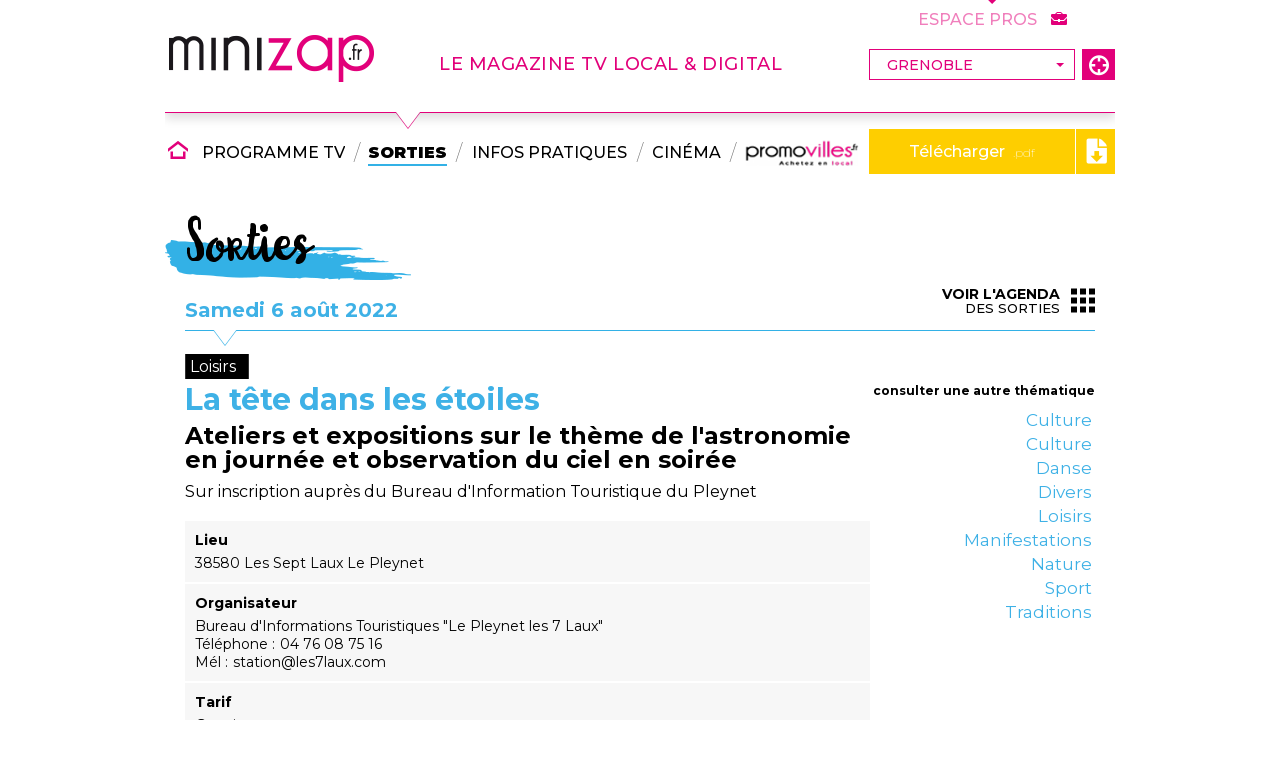

--- FILE ---
content_type: text/html; charset=UTF-8
request_url: https://www.minizap.fr/gresivaudan/sorties/loisirs/la-tete-dans-les-etoiles_24300.html
body_size: 3779
content:
<!doctype html>
<html lang="fr">
<head>
<title>La t&amp;ecirc;te dans les &amp;eacute;toiles - Minizap</title>
<base href="https://www.minizap.fr/" />
<meta charset="utf-8">
<meta name="description" content="Ateliers et expositions sur le th&amp;egrave;me de l&amp;#039;astronomie en journ&amp;eacute;e et observation du ciel en soir&amp;eacute;e" />
<meta name="keywords" content="" />
<meta name="robots" content="all,follow,index" />
<meta name="viewport" content="width=device-width, height=device-height, initial-scale=1.0, maximum-scale=1.0, user-scalable=no">
<!-- Chrome, Firefox OS and Opera -->
<meta name="theme-color" content="#e3037a">
<!-- Windows Phone -->
<meta name="msapplication-navbutton-color" content="#e3037a">
<!-- iOS Safari -->
<meta name="apple-mobile-web-app-capable" content="yes">
<meta name="apple-mobile-web-app-status-bar-style" content="black-translucent">
<!-- Facebook -->
<meta property="og:type" content="website" />
<meta property="og:url" content="https://www.minizap.fr/sorties/loisirs/la-tetecirc-te-dans-les-eteacute-toiles_.html" />
<meta property="og:title" content="La t&amp;ecirc;te dans les &amp;eacute;toiles - Minizap" />
<meta property="og:description" content="Ateliers et expositions sur le th&amp;egrave;me de l&amp;#039;astronomie en journ&amp;eacute;e et observation du ciel en soir&amp;eacute;e" />
<meta property="og:image" content="" />
<meta property="fb:admins" content="" />
<!-- /Facebook -->
<link rel="shortcut icon" href="/favicon.ico"/>
<link href="https://fonts.googleapis.com/css?family=Montserrat:200,200i,300,300i,400,400i,500,500i,700,700i,800,800i,900,900i" rel="stylesheet">
<link href="css/pixelcreo.min.css" rel="stylesheet" type="text/css" />
<link href="css/fonts.min.css" rel="stylesheet" type="text/css" />
<link href="css/icomoon.min.css" rel="stylesheet" type="text/css" />
<link href="css/main.min.css" rel="stylesheet" type="text/css" />
<link href="css/banner.min.css?v=1.7" rel="stylesheet" type="text/css" />
<link href="css/msgBox.min.css?v=1.4" rel="stylesheet" type="text/css" />
<link href="css/footer.min.css?v=1.4" rel="stylesheet" type="text/css" />
<link href="css/publicites.min.css" rel="stylesheet" type="text/css" />
<link href="js/fancybox/jquery.fancybox.min.css" rel="stylesheet" type="text/css" media="screen" />
<link href="js/swiper/swiper.min.css" rel="stylesheet">
<link rel="canonical" href="https://www.minizap.fr/sorties/loisirs/la-tetecirc-te-dans-les-eteacute-toiles_.html"><link href="css/sortiesDetail.min.css" rel="stylesheet" type="text/css" />
<link href="css/sorties_liste.min.css?v=1.1" rel="stylesheet" type="text/css" />
<script type="text/javascript" src="js/jquery-3.3.1.min.js"></script>
<script type="text/javascript" src="js/jquery-ui.min.js"></script>
<script type="text/javascript" src="js/main.min.js"></script>
<script type="text/javascript" src="js/traitementForm.min.js?v=1.5"></script>
<script type="text/javascript" src="js/msgBox.min.js?v=1.4"></script>
<script type="text/javascript" src="js/fancybox/jquery.fancybox.min.js"></script>
<script type="text/javascript" src="js/swiper/swiper.min.js"></script>
<!-- Global site tag (gtag.js) - Google Analytics -->
<script async src="https://www.googletagmanager.com/gtag/js?id=UA-902376-55"></script>
<script>
  window.dataLayer = window.dataLayer || [];
  function gtag(){dataLayer.push(arguments);}
  gtag('js', new Date());

  gtag('config', 'UA-902376-55');
</script><script type="text/javascript" src="js/sortiesDetail.min.js?v=1.1"></script>
<script>(function(d, s, id) {
  var js, fjs = d.getElementsByTagName(s)[0];
  if (d.getElementById(id)) return;
  js = d.createElement(s); js.id = id;
  js.src = 'https://connect.facebook.net/fr_FR/sdk.js#xfbml=1&version=v3.2&appId=546733339131419&autoLogAppEvents=1';
  fjs.parentNode.insertBefore(js, fjs);
}(document, 'script', 'facebook-jssdk'));</script>
</head>
<body>
<div id="fb-root"></div>
<div id="divWrapper">
    <div class="banner">
    <div class="divCenterContent">
		<div class="navMobile">
        	<span class="btnOpenCloseMenu" onclick="showHideMobileMenu();"><i class="icomoon-menu6"></i></span>
        </div>
    	<div class="top">
        	            <span class="logo"><a href="" title="Accueil"><img src="/images/interface/logoMinizap.png" alt="Minizap" /></a></span>            <div class="slogan rose">Le magazine tv local &amp; digital</div>
            <div class="menuVilles">
            	<form name="selectionVille" action="scripts/selectionVille.php" method="POST">
                	<div class="select">
                        <select name="baseURL" onChange="this.form.submit();">
                                                            <option value="grenoble/" >Grenoble</option>
                                                            <option value="voiron/" >Pays Voironnais</option>
                                                            <option value="bourgoin/" >Nord-Isère</option>
                                                            <option value="chambery-aix-les-bains/" >Aix-les-bains</option>
                                                            <option value="chambery-aix-les-bains/" >Chambery</option>
                                                            <option value="annecy/" >Annecy</option>
                                                            <option value="vallee-de-l-arve/" >Vallée de l'Arve</option>
                                                    </select>
                    </div>
                    <a class="btnHomeGenerale" href="" title="Sélectionnez votre ville"><i class="icomoon-target3"></i></a>
                </form>
            </div>
        </div>
        <ul class="menu">
            <li class="nav navAccueil"><a href="" title="Accueil"><i class="icomoon-home6"></i> <span class="txt">Accueil</span></a></li>
            <li class="nav navProgramme"><a href="programme-tv/" title="Programme Tv">Programme TV</a></li>
            <li class="separe"></li>
            <li class="nav navSorties active"><a href="sorties/" title="Sorties">Sorties</a></li>
            <li class="separe"></li>
            <li class="nav navActualites"><a href="infos-pratiques/" title="Infos pratiques">Infos pratiques</a></li>                    
            <li class="separe"></li>
			<li class="nav navCinema"><a href="cinema/" title="Tous les films">Cinéma</a></li>                    
            <li class="separe"></li>
			<li class="nav navBoutique">
				<a href="" title="Promovilles.fr - Achetez en local" target="_blank">
					<img src="/images/interface/bannerLogoPromovilles.png?c=1">
					<span class="textMobile">Promovilles</span>
				</a>
			</li>
			<li class="nav navMagazine">
            	<span class="legendeMag molleat hide">le magazine</span>
            	<a class="" href="magazine/" title="Consultez le magazine" target="_blank">Télécharger <span>.pdf</span> <i class="icomoon-file-download"></i></a>
            </li>
            <li class="nav navContact"><a href="contact.html" title="Contactez-nous">Contactez-nous</a></li>
			<li class="nav navEspacePros"><a href="#" title="Minizap - Espace Pros" target="_blank">Espace Pros <i class="icomoon-briefcase"></i></a></li>
        </ul>
		<div class="backdropMobile" onclick="showHideMobileMenu();"></div>
    </div>
</div>    <div id="divContent" class="sortiesDetail">
        <div class="divCenterContent">
			            <div class="pageHeader bleu line">
                <div class="titre">Sorties</div>
                <div class="sousTitre"><span class="date">Samedi  6 août 2022</span></div>
                <a class="btnAccesListing" href="sorties/" title="Sorties"><i class="icomoon-grid"></i><span class="bold">Voir l'agenda</span> des sorties</a>
            </div>
            <div class="contenuSortie">
                <div class="article">
                    <div class="thematique highlight">Loisirs</div>
                    <div class="socialNetwork">
						<div class="fb-share-button" data-layout="button" data-size="small" data-mobile-iframe="true"></div>
                    </div>
                                        <div class="titre"><h1>La t&ecirc;te dans les &eacute;toiles</h1></div>
                    <div class="descriptionCourte"><h2>Ateliers et expositions sur le th&egrave;me de l&#039;astronomie en journ&eacute;e et observation du ciel en soir&eacute;e</h2></div>
                    <div class="descriptionAgenda">Sur inscription aupr&egrave;s du Bureau d&#039;Information Touristique du Pleynet</div>
                    <div class="infosComplementaires">
                    	                            <div class="infos">
                                <div class="titre">Lieu</div>
                                                                <div class="infoLine">38580 Les Sept Laux Le Pleynet</div>
                            </div>
                                                                            <div class="infos">
                                <div class="titre">Organisateur</div>
                                <div class="infoLine">Bureau d&#039;Informations Touristiques  &quot;Le Pleynet les 7 Laux&quot;</div>
                                                                                                            <div class="infoLine"><span class="libelle">T&eacute;l&eacute;phone</span> 04 76 08 75 16</div>
                                                                                                                                                <div class="infoLine"><span class="libelle">M&eacute;l</span> station@les7laux.com</div>
                                                                                                </div>
                                                                            <div class="infos">
                                <div class="titre">Tarif</div>
                                <div class="infoLine">Gratuit.</div>
                            </div>
                                            </div>
                </div>
                <div class="thematiques">
                    <div class="titre">consulter une autre thématique</div>
                    <ul class="listeThematiques">
                                                <li class="thematique"><a href="sorties/culturelle_3/" title="Sorties - Culturelle - Minizap">Culture</a></li>
                                                <li class="thematique"><a href="sorties/culture_9/" title="Sorties - Culture - Minizap">Culture</a></li>
                                                <li class="thematique"><a href="sorties/danse_8/" title="Sorties - Danse - Minizap">Danse</a></li>
                                                <li class="thematique"><a href="sorties/fete-et-manifestation_7/" title="Sorties - FETE_ET_MANIFESTATION - Minizap">Divers</a></li>
                                                <li class="thematique"><a href="sorties/distractions-et-loisirs_2/" title="Sorties - Distractions et loisirs - Minizap">Loisirs</a></li>
                                                <li class="thematique"><a href="sorties/manifestations-commerciales_1/" title="Sorties - Manifestations commerciales - Minizap">Manifestations</a></li>
                                                <li class="thematique"><a href="sorties/nature-et-detente_6/" title="Sorties - Nature et détente - Minizap">Nature</a></li>
                                                <li class="thematique"><a href="sorties/sports_5/" title="Sorties - Sports - Minizap">Sport</a></li>
                                                <li class="thematique"><a href="sorties/traditions-et-folklore_4/" title="Sorties - Traditions et folklore - Minizap">Traditions</a></li>
                                            </ul>
                </div>
            </div>
                    </div>
    </div>
    <div class="divSpacerFooter"></div>
</div>
<div class="divFooter">
	<div class="footer">
    <div class="divCenterContent">	
    	<div class="top">
        	<div class="left">
                <div class="logo">
                    <img src="/images/interface/footerLogoMinizap.png" alt="Minizap" />
                </div>
                            </div>
            <div class="navigation">
                <ul class="menu general">
                    <li class="nav"><a href="" title="Accueil"><i class="icomoon-home6"></i> Accueil</a></li>
                    <li class="nav"><a href="contact.html" title="Contactez-nous"><i class="icomoon-bubble13"></i> Contact</a></li>
                    <li class="nav"><a href="" title="Sélectionnez votre ville"><i class="icomoon-target3"></i> Autre ville</a></li>
					<li class="nav"><a href="#" title="Minizap - Espace Pros" target="_blank"><i class="icomoon-briefcase"></i> Espace PROS</a></li>
                </ul>
                <ul class="menu rubriques">
                    <li class="nav"><a href="programme-tv/" title="Programme Tv">Programme TV</a></li>
                    <li class="nav"><a href="sorties/" title="Sorties">Sorties</a></li>
                    <li class="nav"><a href="infos-pratiques/" title="Infos pratiques">Infos pratiques</a></li>
					<li class="nav"><a href="cinema/" title="Tous les films">Cinéma</a></li>
					<li class="nav"><a href="" title="Promovilles.fr - Achetez en local" target="_blank">Promovilles</a></li>
                </ul>
            </div>
            <div class="right">
                <div class="reseauxSociaux">
                    <a class="facebook" href="https://www.facebook.com/Minizap-275290892536377/" title="Minizap - Facebook" target="_blank"><i class="icomoon-facebook4"></i> #minizap</a>
                    <div class="responsive">
                        <i class="icomoon-desktop"></i>
                        <i class="icomoon-laptop2"></i>
                        <i class="icomoon-tablet2"></i>
                        <i class="icomoon-mobile-phone"></i>
                    </div>
                    <div class="sharePlugins">
                    
                    </div>
                </div>
            </div>
        </div>
        <div class="bottom">
        	<div class="left">
            	<div class="mentionsLegales">Copyright © 2019 LJCOM. Tous droits réservés</div>
            </div>
            <div class="right">
            	<a href="mentions-legales-credits.pdf" title="Mentions légales et crédits - Minizap" target="_blank">Conditions d'utilisation</a>
            	<span class="signature">
					<span>Powered by <a class="lienFooter" href="https://www.o2-softwares.fr" title="O2 Software, éditeur logiciel promotion immobilière et gestion commerciale" target="_blank">O² Software</a></span>
					<span>Designed by <a class="lienFooter" href="https://www.pixelcreo.fr" title="PixelCréo, agence web grenoble, création sites internet, applications web" target="_blank">PixelCréo</a></span>
				</span>
            </div>  
        </div>
    </div>
</div></div>
</body>
</html>

--- FILE ---
content_type: text/css
request_url: https://www.minizap.fr/css/pixelcreo.min.css
body_size: 1125
content:
a{text-decoration:none;color:inherit;display:block}a:hover,a:active,a:focus{outline:0 !important}btn:hover,btn:active,btn:focus{outline:0 !important}*:focus{outline:none !important}body,html{margin:0;padding:0;height:100%;width:100%;backface-visibility:hidden}img{border:none}input[type=text]:focus{outline:none}h1,h2,h3,h4,h5,h6{display:inherit;margin:0;font-weight:inherit;font-size:inherit;font-style:inherit}.clearBoth{clear:both}.pull-left{float:left !important}.pull-right{float:right !important}.txt-align-center{text-align:center}.txt-align-left{text-align:left}.txt-align-right{text-align:right}.txt-align-justify{text-align:justify}.txt-decoration-none{text-decoration:none}.letter-spacing-short-1{letter-spacing:-.1px}.letter-spacing-short-2{letter-spacing:-.2px}.letter-spacing-short-3{letter-spacing:-.3px}.noPadding{padding:0}.noMargin{margin:0}.nowrap{white-space:nowrap}.overFlowAuto{overflow:auto !important}.overFlowHidden{overflow:hidden !important}.overFlowVisible{overflow:visible !important}.inlineBlock{display:inline-block}.block{display:block}.mt-5{margin-top:5px}.mt-7{margin-top:7px}.mt-8{margin-top:8px}.mt-10{margin-top:10px}.mt-12{margin-top:12px}.mt-15{margin-top:15px}.mt-20{margin-top:20px}.mt-25{margin-top:25px}.mt-30{margin-top:30px}.mt-35{margin-top:35px}.mt-40{margin-top:40px}.mt-45{margin-top:45px}.mt-50{margin-top:50px}.mb-5{margin-bottom:5px}.mb-7{margin-bottom:7px}.mb-8{margin-bottom:8px}.mb-10{margin-bottom:10px}.mb-12{margin-bottom:12px}.mb-15{margin-bottom:15px}.mb-20{margin-bottom:20px}.mb-25{margin-bottom:25px}.mb-30{margin-bottom:30px}.mb-35{margin-bottom:35px}.mb-40{margin-bottom:40px}.mb-45{margin-bottom:45px}.mb-50{margin-bottom:50px}.ml-5{margin-left:5px}.ml-7{margin-left:7px}.ml-10{margin-left:10px}.ml-15{margin-left:15px}.ml-20{margin-left:20px}.ml-25{margin-left:25px}.ml-30{margin-left:30px}.ml-35{margin-left:35px}.ml-40{margin-left:40px}.ml-45{margin-left:45px}.ml-50{margin-left:50px}.mr-5{margin-right:5px}.mr-7{margin-right:7px}.mr-10{margin-right:10px}.mr-15{margin-right:15px}.mr-20{margin-right:20px}.mr-25{margin-right:25px}.mr-30{margin-right:30px}.mr-35{margin-right:35px}.mr-40{margin-right:40px}.mr-45{margin-right:45px}.mr-50{margin-right:50px}.pt-1{padding-top:1px}.pt-3{padding-top:3px}.pt-4{padding-top:4px}.pt-5{padding-top:5px}.pt-7{padding-top:7px}.pt-10{padding-top:10px}.pt-15{padding-top:15px}.pt-20{padding-top:20px}.pt-25{padding-top:25px}.pt-30{padding-top:30px}.pt-35{padding-top:35px}.pt-40{padding-top:40px}.pb-5{padding-bottom:5px}.pb-7{padding-bottom:7px}.pb-10{padding-bottom:10px}.pb-15{padding-bottom:15px}.pb-20{padding-bottom:20px}.pb-25{padding-bottom:25px}.pb-30{padding-bottom:30px}.pb-35{padding-bottom:35px}.pb-40{padding-bottom:40px}.pl-5{padding-left:5px}.pl-7{padding-left:7px}.pl-10{padding-left:10px}.pl-15{padding-left:15px}.pl-20{padding-left:20px}.pl-25{padding-left:25px}.pl-30{padding-left:30px}.pl-35{padding-left:35px}.pl-40{padding-left:40px}.pr-5{padding-right:5px}.pr-7{padding-right:7px}.pr-10{padding-right:10px}.pr-15{padding-right:15px}.pr-20{padding-right:20px}.pr-25{padding-right:25px}.pr-30{padding-right:30px}.pr-35{padding-right:35px}.pr-40{padding-right:40px}.lh-5{line-height:5px !important}.lh-7{line-height:7px !important}.lh-10{line-height:10px !important}.lh-11{line-height:11px !important}.lh-12{line-height:12px !important}.lh-13{line-height:13px !important}.lh-14{line-height:14px !important}.lh-15{line-height:15px !important}.lh-16{line-height:16px !important}.lh-17{line-height:17px !important}.lh-18{line-height:18px !important}.lh-20{line-height:20px !important}.lh-21{line-height:21px !important}.lh-22{line-height:22px !important}.lh-23{line-height:23px !important}.lh-24{line-height:24px !important}.lh-25{line-height:25px !important}.lh-26{line-height:26px !important}.lh-28{line-height:28px !important}.lh-30{line-height:30px !important}.lh-35{line-height:35px !important}.lh-36{line-height:36px !important}.lh-40{line-height:40px !important}.lh-42{line-height:42px !important}.lh-45{line-height:45px !important}.lh-50{line-height:50px !important}.vspace-5{height:5px;width:100%}.vspace-10{height:10px;width:100%}.vspace-15{height:15px;width:100%}.vspace-20{height:20px;width:100%}.vspace-25{height:25px;width:100%}.vspace-30{height:30px;width:100%}

--- FILE ---
content_type: text/css
request_url: https://www.minizap.fr/css/fonts.min.css
body_size: 557
content:
@font-face{font-family:'Molleat';src:url('/fonts/molleat.otf') format("opentype");font-weight:normal;font-style:normal}.arial{font-family:Arial,Helvetica,sans-serif}.montserrat-light{font-family:'Montserrat',sans-serif;font-weight:300}.montserrat{font-family:'Montserrat',sans-serif;font-weight:400}.montserrat-bold{font-family:'Montserrat',sans-serif;font-weight:700}.molleat{font-family:'Molleat',sans-serif;font-weight:400}.white{color:#fff}.gris1{color:#b6b6b6}.rose{color:#e2007a}.jaune{color:#fece00}.fs-9{font-size:9px !important;line-height:9px}.fs-10{font-size:10px !important;line-height:10px}.fs-11{font-size:11px !important;line-height:11px}.fs-12{font-size:12px !important;line-height:12px}.fs-13{font-size:13px !important;line-height:13px}.fs-14{font-size:14px !important;line-height:14px}.fs-15{font-size:15px !important;line-height:15px}.fs-16{font-size:16px !important;line-height:16px}.fs-17{font-size:17px !important;line-height:17px}.fs-18{font-size:18px !important;line-height:18px}.fs-19{font-size:19px !important;line-height:19px}.fs-20{font-size:20px !important;line-height:20px}.fs-21{font-size:21px !important;line-height:21px}.fs-22{font-size:22px !important;line-height:22px}.fs-23{font-size:23px !important;line-height:23px}.fs-24{font-size:24px !important;line-height:24px}.fs-25{font-size:25px !important;line-height:25px}.fs-26{font-size:26px !important;line-height:26px}.fs-27{font-size:27px !important;line-height:27px}.fs-28{font-size:28px !important;line-height:28px}.fs-29{font-size:29px !important;line-height:29px}.fs-30{font-size:30px !important;line-height:30px}.fs-31{font-size:31px !important;line-height:31px}.fs-32{font-size:32px !important;line-height:32px}.fs-33{font-size:33px !important;line-height:33px}.fs-34{font-size:34px !important;line-height:34px}.fs-35{font-size:35px !important;line-height:35px}.fs-36{font-size:36px !important;line-height:36px}.fs-37{font-size:37px !important;line-height:37px}.fs-38{font-size:38px !important;line-height:38px}.fs-39{font-size:39px !important;line-height:39px}.fs-40{font-size:40px !important;line-height:40px}.fs-42{font-size:42px !important;line-height:42px}.fs-45{font-size:45px !important;line-height:45px}.fs-48{font-size:48px !important;line-height:48px}.italic{font-style:italic}.regular{font-weight:400}.bold{font-weight:700}.medium{font-weight:500}.semiBold{font-weight:600}

--- FILE ---
content_type: text/css
request_url: https://www.minizap.fr/css/icomoon.min.css
body_size: 11591
content:
@font-face{font-family:'icomoon';src:url('/fonts/icomoon.eot?ux4e81');src:url('/fonts/icomoon.eot?#iefixux4e81') format('embedded-opentype'),url('/fonts/icomoon.woff?ux4e81') format('woff'),url('/fonts/icomoon.ttf?ux4e81') format('truetype'),url('/fonts/icomoon.svg?ux4e81#icomoon') format('svg');font-weight:normal;font-style:normal}[class^="icomoon-"],[class*=" icomoon-"]{font-family:'icomoon';speak:none;font-style:normal;font-weight:normal;font-variant:normal;text-transform:none;line-height:1;font-size:16px;-webkit-font-smoothing:antialiased;-moz-osx-font-smoothing:grayscale}.icomoon-home:before{content:""}.icomoon-home2:before{content:""}.icomoon-home3:before{content:""}.icomoon-home4:before{content:""}.icomoon-home5:before{content:""}.icomoon-home6:before{content:""}.icomoon-home7:before{content:""}.icomoon-home8:before{content:""}.icomoon-home9:before{content:""}.icomoon-home10:before{content:""}.icomoon-home11:before{content:""}.icomoon-office:before{content:""}.icomoon-newspaper:before{content:""}.icomoon-pencil:before{content:""}.icomoon-pencil2:before{content:""}.icomoon-pencil3:before{content:""}.icomoon-pencil4:before{content:""}.icomoon-pencil5:before{content:""}.icomoon-pencil6:before{content:""}.icomoon-quill:before{content:""}.icomoon-quill2:before{content:""}.icomoon-quill3:before{content:""}.icomoon-pen:before{content:""}.icomoon-pen2:before{content:""}.icomoon-pen3:before{content:""}.icomoon-pen4:before{content:""}.icomoon-pen5:before{content:""}.icomoon-marker:before{content:""}.icomoon-home12:before{content:""}.icomoon-marker2:before{content:""}.icomoon-blog:before{content:""}.icomoon-blog2:before{content:""}.icomoon-brush:before{content:""}.icomoon-palette:before{content:""}.icomoon-palette2:before{content:""}.icomoon-eyedropper:before{content:""}.icomoon-eyedropper2:before{content:""}.icomoon-droplet:before{content:""}.icomoon-droplet2:before{content:""}.icomoon-droplet3:before{content:""}.icomoon-droplet4:before{content:""}.icomoon-paint-format:before{content:""}.icomoon-paint-format2:before{content:""}.icomoon-image:before{content:""}.icomoon-image2:before{content:""}.icomoon-image3:before{content:""}.icomoon-images:before{content:""}.icomoon-image4:before{content:""}.icomoon-image5:before{content:""}.icomoon-image6:before{content:""}.icomoon-images2:before{content:""}.icomoon-image7:before{content:""}.icomoon-camera:before{content:""}.icomoon-camera2:before{content:""}.icomoon-camera3:before{content:""}.icomoon-camera4:before{content:""}.icomoon-music:before{content:""}.icomoon-music2:before{content:""}.icomoon-music3:before{content:""}.icomoon-music4:before{content:""}.icomoon-music5:before{content:""}.icomoon-music6:before{content:""}.icomoon-piano:before{content:""}.icomoon-guitar:before{content:""}.icomoon-headphones:before{content:""}.icomoon-headphones2:before{content:""}.icomoon-play:before{content:""}.icomoon-play2:before{content:""}.icomoon-movie:before{content:""}.icomoon-movie2:before{content:""}.icomoon-movie3:before{content:""}.icomoon-film:before{content:""}.icomoon-film2:before{content:""}.icomoon-film3:before{content:""}.icomoon-film4:before{content:""}.icomoon-camera5:before{content:""}.icomoon-camera6:before{content:""}.icomoon-camera7:before{content:""}.icomoon-camera8:before{content:""}.icomoon-camera9:before{content:""}.icomoon-dice:before{content:""}.icomoon-gamepad:before{content:""}.icomoon-gamepad2:before{content:""}.icomoon-gamepad3:before{content:""}.icomoon-pacman:before{content:""}.icomoon-spades:before{content:""}.icomoon-clubs:before{content:""}.icomoon-diamonds:before{content:""}.icomoon-king:before{content:""}.icomoon-queen:before{content:""}.icomoon-rock:before{content:""}.icomoon-bishop:before{content:""}.icomoon-knight:before{content:""}.icomoon-pawn:before{content:""}.icomoon-chess:before{content:""}.icomoon-bullhorn:before{content:""}.icomoon-megaphone:before{content:""}.icomoon-new:before{content:""}.icomoon-connection:before{content:""}.icomoon-connection2:before{content:""}.icomoon-podcast:before{content:""}.icomoon-radio:before{content:""}.icomoon-feed:before{content:""}.icomoon-connection3:before{content:""}.icomoon-radio2:before{content:""}.icomoon-podcast2:before{content:""}.icomoon-podcast3:before{content:""}.icomoon-mic:before{content:""}.icomoon-mic2:before{content:""}.icomoon-mic3:before{content:""}.icomoon-mic4:before{content:""}.icomoon-mic5:before{content:""}.icomoon-book:before{content:""}.icomoon-book2:before{content:""}.icomoon-books:before{content:""}.icomoon-reading:before{content:""}.icomoon-library:before{content:""}.icomoon-library2:before{content:""}.icomoon-graduation:before{content:""}.icomoon-file:before{content:""}.icomoon-profile:before{content:""}.icomoon-file2:before{content:""}.icomoon-file3:before{content:""}.icomoon-file4:before{content:""}.icomoon-file5:before{content:""}.icomoon-file6:before{content:""}.icomoon-files:before{content:""}.icomoon-file-plus:before{content:""}.icomoon-file-minus:before{content:""}.icomoon-file-download:before{content:""}.icomoon-file-upload:before{content:""}.icomoon-file-check:before{content:""}.icomoon-file-remove:before{content:""}.icomoon-file7:before{content:""}.icomoon-file8:before{content:""}.icomoon-file-plus2:before{content:""}.icomoon-file-minus2:before{content:""}.icomoon-file-download2:before{content:""}.icomoon-file-upload2:before{content:""}.icomoon-file-check2:before{content:""}.icomoon-file-remove2:before{content:""}.icomoon-file9:before{content:""}.icomoon-copy:before{content:""}.icomoon-copy2:before{content:""}.icomoon-copy3:before{content:""}.icomoon-copy4:before{content:""}.icomoon-paste:before{content:""}.icomoon-paste2:before{content:""}.icomoon-paste3:before{content:""}.icomoon-stack:before{content:""}.icomoon-stack2:before{content:""}.icomoon-stack3:before{content:""}.icomoon-folder:before{content:""}.icomoon-folder-download:before{content:""}.icomoon-folder-upload:before{content:""}.icomoon-folder-plus:before{content:""}.icomoon-folder-plus2:before{content:""}.icomoon-folder-minus:before{content:""}.icomoon-folder-minus2:before{content:""}.icomoon-folder8:before{content:""}.icomoon-folder-remove:before{content:""}.icomoon-folder2:before{content:""}.icomoon-folder-open:before{content:""}.icomoon-folder3:before{content:""}.icomoon-folder4:before{content:""}.icomoon-folder-plus3:before{content:""}.icomoon-folder-minus3:before{content:""}.icomoon-folder-plus4:before{content:""}.icomoon-folder-remove2:before{content:""}.icomoon-folder-download2:before{content:""}.icomoon-folder-upload2:before{content:""}.icomoon-folder-download3:before{content:""}.icomoon-folder-upload3:before{content:""}.icomoon-folder5:before{content:""}.icomoon-folder-open2:before{content:""}.icomoon-folder6:before{content:""}.icomoon-folder-open3:before{content:""}.icomoon-certificate:before{content:""}.icomoon-cc:before{content:""}.icomoon-tag:before{content:""}.icomoon-tag2:before{content:""}.icomoon-tag3:before{content:""}.icomoon-tag4:before{content:""}.icomoon-tag5:before{content:""}.icomoon-tag6:before{content:""}.icomoon-tag7:before{content:""}.icomoon-tags:before{content:""}.icomoon-tags2:before{content:""}.icomoon-tag8:before{content:""}.icomoon-barcode:before{content:""}.icomoon-barcode2:before{content:""}.icomoon-qrcode:before{content:""}.icomoon-ticket:before{content:""}.icomoon-cart:before{content:""}.icomoon-cart2:before{content:""}.icomoon-cart3:before{content:""}.icomoon-cart4:before{content:""}.icomoon-cart5:before{content:""}.icomoon-cart6:before{content:""}.icomoon-cart7:before{content:""}.icomoon-cart-plus:before{content:""}.icomoon-cart-minus:before{content:""}.icomoon-cart-add:before{content:""}.icomoon-cart-remove:before{content:""}.icomoon-cart-checkout:before{content:""}.icomoon-cart-remove2:before{content:""}.icomoon-basket:before{content:""}.icomoon-basket2:before{content:""}.icomoon-bag:before{content:""}.icomoon-bag2:before{content:""}.icomoon-bag3:before{content:""}.icomoon-coin:before{content:""}.icomoon-coins:before{content:""}.icomoon-credit:before{content:""}.icomoon-credit2:before{content:""}.icomoon-calculate:before{content:""}.icomoon-calculate2:before{content:""}.icomoon-support:before{content:""}.icomoon-phone:before{content:""}.icomoon-phone2:before{content:""}.icomoon-phone3:before{content:""}.icomoon-phone4:before{content:""}.icomoon-contact-add:before{content:""}.icomoon-contact-remove:before{content:""}.icomoon-contact-add2:before{content:""}.icomoon-contact-remove2:before{content:""}.icomoon-call-incoming:before{content:""}.icomoon-call-outgoing:before{content:""}.icomoon-phone5:before{content:""}.icomoon-phone6:before{content:""}.icomoon-phone-hang-up:before{content:""}.icomoon-phone-hang-up2:before{content:""}.icomoon-address-book:before{content:""}.icomoon-address-book2:before{content:""}.icomoon-notebook:before{content:""}.icomoon-envelop:before{content:""}.icomoon-envelop2:before{content:""}.icomoon-mail-send:before{content:""}.icomoon-envelop-opened:before{content:""}.icomoon-envelop3:before{content:""}.icomoon-pushpin:before{content:""}.icomoon-location:before{content:""}.icomoon-location2:before{content:""}.icomoon-location3:before{content:""}.icomoon-location4:before{content:""}.icomoon-location5:before{content:""}.icomoon-location6:before{content:""}.icomoon-location7:before{content:""}.icomoon-compass:before{content:""}.icomoon-compass2:before{content:""}.icomoon-map:before{content:""}.icomoon-map2:before{content:""}.icomoon-map3:before{content:""}.icomoon-map4:before{content:""}.icomoon-direction:before{content:""}.icomoon-history:before{content:""}.icomoon-history2:before{content:""}.icomoon-clock:before{content:""}.icomoon-clock2:before{content:""}.icomoon-clock3:before{content:""}.icomoon-clock4:before{content:""}.icomoon-watch:before{content:""}.icomoon-clock5:before{content:""}.icomoon-clock6:before{content:""}.icomoon-clock7:before{content:""}.icomoon-alarm:before{content:""}.icomoon-alarm2:before{content:""}.icomoon-bell:before{content:""}.icomoon-bell2:before{content:""}.icomoon-alarm-plus:before{content:""}.icomoon-alarm-minus:before{content:""}.icomoon-alarm-check:before{content:""}.icomoon-alarm-cancel:before{content:""}.icomoon-stopwatch:before{content:""}.icomoon-calendar:before{content:""}.icomoon-calendar2:before{content:""}.icomoon-calendar3:before{content:""}.icomoon-calendar4:before{content:""}.icomoon-calendar5:before{content:""}.icomoon-print:before{content:""}.icomoon-print2:before{content:""}.icomoon-print3:before{content:""}.icomoon-mouse:before{content:""}.icomoon-mouse2:before{content:""}.icomoon-mouse3:before{content:""}.icomoon-mouse4:before{content:""}.icomoon-keyboard:before{content:""}.icomoon-keyboard2:before{content:""}.icomoon-screen:before{content:""}.icomoon-screen2:before{content:""}.icomoon-screen3:before{content:""}.icomoon-screen4:before{content:""}.icomoon-laptop:before{content:""}.icomoon-mobile:before{content:""}.icomoon-mobile2:before{content:""}.icomoon-tablet:before{content:""}.icomoon-mobile3:before{content:""}.icomoon-tv:before{content:""}.icomoon-cabinet:before{content:""}.icomoon-archive:before{content:""}.icomoon-drawer:before{content:""}.icomoon-drawer2:before{content:""}.icomoon-drawer3:before{content:""}.icomoon-box:before{content:""}.icomoon-box-add:before{content:""}.icomoon-box-remove:before{content:""}.icomoon-download:before{content:""}.icomoon-upload:before{content:""}.icomoon-disk:before{content:""}.icomoon-cd:before{content:""}.icomoon-storage:before{content:""}.icomoon-storage2:before{content:""}.icomoon-database:before{content:""}.icomoon-database2:before{content:""}.icomoon-database3:before{content:""}.icomoon-undo:before{content:""}.icomoon-redo:before{content:""}.icomoon-rotate:before{content:""}.icomoon-rotate2:before{content:""}.icomoon-flip:before{content:""}.icomoon-flip2:before{content:""}.icomoon-unite:before{content:""}.icomoon-subtract:before{content:""}.icomoon-interset:before{content:""}.icomoon-exclude:before{content:""}.icomoon-align-left:before{content:""}.icomoon-align-center-horizontal:before{content:""}.icomoon-align-right:before{content:""}.icomoon-align-top:before{content:""}.icomoon-align-center-vertical:before{content:""}.icomoon-align-bottom:before{content:""}.icomoon-undo2:before{content:""}.icomoon-redo2:before{content:""}.icomoon-forward:before{content:""}.icomoon-reply:before{content:""}.icomoon-reply2:before{content:""}.icomoon-bubble:before{content:""}.icomoon-bubbles:before{content:""}.icomoon-bubbles2:before{content:""}.icomoon-bubble2:before{content:""}.icomoon-bubbles3:before{content:""}.icomoon-bubbles4:before{content:""}.icomoon-bubble-notification:before{content:""}.icomoon-bubbles5:before{content:""}.icomoon-bubbles6:before{content:""}.icomoon-bubble3:before{content:""}.icomoon-bubble-dots:before{content:""}.icomoon-bubble4:before{content:""}.icomoon-bubble5:before{content:""}.icomoon-bubble-dots2:before{content:""}.icomoon-bubble6:before{content:""}.icomoon-bubble7:before{content:""}.icomoon-bubble8:before{content:""}.icomoon-bubbles7:before{content:""}.icomoon-bubble9:before{content:""}.icomoon-bubbles8:before{content:""}.icomoon-bubble10:before{content:""}.icomoon-bubble-dots3:before{content:""}.icomoon-bubble11:before{content:""}.icomoon-bubble12:before{content:""}.icomoon-bubble-dots4:before{content:""}.icomoon-bubble13:before{content:""}.icomoon-bubbles9:before{content:""}.icomoon-bubbles10:before{content:""}.icomoon-bubble-blocked:before{content:""}.icomoon-bubble-quote:before{content:""}.icomoon-bubble-user:before{content:""}.icomoon-bubble-check:before{content:""}.icomoon-bubble-video-chat:before{content:""}.icomoon-bubble-link:before{content:""}.icomoon-bubble-locked:before{content:""}.icomoon-bubble-star:before{content:""}.icomoon-bubble-heart:before{content:""}.icomoon-bubble-paperclip:before{content:""}.icomoon-bubble-cancel:before{content:""}.icomoon-bubble-plus:before{content:""}.icomoon-bubble-minus:before{content:""}.icomoon-bubble-notification2:before{content:""}.icomoon-bubble-trash:before{content:""}.icomoon-bubble-left:before{content:""}.icomoon-bubble-right:before{content:""}.icomoon-bubble-up:before{content:""}.icomoon-bubble-down:before{content:""}.icomoon-bubble-first:before{content:""}.icomoon-bubble-last:before{content:""}.icomoon-bubble-replu:before{content:""}.icomoon-bubble-forward:before{content:""}.icomoon-bubble-reply:before{content:""}.icomoon-bubble-forward2:before{content:""}.icomoon-user:before{content:""}.icomoon-users:before{content:""}.icomoon-user-plus:before{content:""}.icomoon-user-plus2:before{content:""}.icomoon-user-minus:before{content:""}.icomoon-user-minus2:before{content:""}.icomoon-user-cancel:before{content:""}.icomoon-user-block:before{content:""}.icomoon-users2:before{content:""}.icomoon-user2:before{content:""}.icomoon-users3:before{content:""}.icomoon-user-plus3:before{content:""}.icomoon-user-minus3:before{content:""}.icomoon-user-cancel2:before{content:""}.icomoon-user-block2:before{content:""}.icomoon-user3:before{content:""}.icomoon-user4:before{content:""}.icomoon-user5:before{content:""}.icomoon-user6:before{content:""}.icomoon-users4:before{content:""}.icomoon-user7:before{content:""}.icomoon-user8:before{content:""}.icomoon-users5:before{content:""}.icomoon-vcard:before{content:""}.icomoon-tshirt:before{content:""}.icomoon-hanger:before{content:""}.icomoon-quotes-left:before{content:""}.icomoon-quotes-right:before{content:""}.icomoon-quotes-right2:before{content:""}.icomoon-quotes-right3:before{content:""}.icomoon-busy:before{content:""}.icomoon-busy2:before{content:""}.icomoon-busy3:before{content:""}.icomoon-busy4:before{content:""}.icomoon-spinner:before{content:""}.icomoon-spinner2:before{content:""}.icomoon-spinner3:before{content:""}.icomoon-spinner4:before{content:""}.icomoon-spinner5:before{content:""}.icomoon-spinner6:before{content:""}.icomoon-spinner7:before{content:""}.icomoon-spinner8:before{content:""}.icomoon-spinner9:before{content:""}.icomoon-spinner10:before{content:""}.icomoon-spinner11:before{content:""}.icomoon-spinner12:before{content:""}.icomoon-microscope:before{content:""}.icomoon-binoculars:before{content:""}.icomoon-binoculars2:before{content:""}.icomoon-search:before{content:""}.icomoon-search2:before{content:""}.icomoon-zoomin:before{content:""}.icomoon-zoomout:before{content:""}.icomoon-search3:before{content:""}.icomoon-search4:before{content:""}.icomoon-zoomin2:before{content:""}.icomoon-zoomout2:before{content:""}.icomoon-search5:before{content:""}.icomoon-expand:before{content:""}.icomoon-contract:before{content:""}.icomoon-scale-up:before{content:""}.icomoon-scale-down:before{content:""}.icomoon-expand2:before{content:""}.icomoon-contract2:before{content:""}.icomoon-scale-up2:before{content:""}.icomoon-scale-down2:before{content:""}.icomoon-fullscreen:before{content:""}.icomoon-expand3:before{content:""}.icomoon-contract3:before{content:""}.icomoon-key:before{content:""}.icomoon-key2:before{content:""}.icomoon-key3:before{content:""}.icomoon-key4:before{content:""}.icomoon-key5:before{content:""}.icomoon-keyhole:before{content:""}.icomoon-lock:before{content:""}.icomoon-lock2:before{content:""}.icomoon-lock3:before{content:""}.icomoon-lock4:before{content:""}.icomoon-unlocked:before{content:""}.icomoon-lock5:before{content:""}.icomoon-unlocked2:before{content:""}.icomoon-wrench:before{content:""}.icomoon-wrench2:before{content:""}.icomoon-wrench3:before{content:""}.icomoon-wrench4:before{content:""}.icomoon-settings:before{content:""}.icomoon-equalizer:before{content:""}.icomoon-equalizer2:before{content:""}.icomoon-equalizer3:before{content:""}.icomoon-cog:before{content:""}.icomoon-cogs:before{content:""}.icomoon-cog2:before{content:""}.icomoon-cog3:before{content:""}.icomoon-cog4:before{content:""}.icomoon-cog5:before{content:""}.icomoon-cog6:before{content:""}.icomoon-cog7:before{content:""}.icomoon-factory:before{content:""}.icomoon-hammer:before{content:""}.icomoon-tools:before{content:""}.icomoon-screwdriver:before{content:""}.icomoon-screwdriver2:before{content:""}.icomoon-wand:before{content:""}.icomoon-wand2:before{content:""}.icomoon-health:before{content:""}.icomoon-aid:before{content:""}.icomoon-patch:before{content:""}.icomoon-bug:before{content:""}.icomoon-bug2:before{content:""}.icomoon-inject:before{content:""}.icomoon-inject2:before{content:""}.icomoon-construction:before{content:""}.icomoon-cone:before{content:""}.icomoon-pie:before{content:""}.icomoon-pie2:before{content:""}.icomoon-pie3:before{content:""}.icomoon-pie4:before{content:""}.icomoon-pie5:before{content:""}.icomoon-pie6:before{content:""}.icomoon-pie7:before{content:""}.icomoon-stats:before{content:""}.icomoon-stats2:before{content:""}.icomoon-stats3:before{content:""}.icomoon-bars:before{content:""}.icomoon-bars2:before{content:""}.icomoon-bars3:before{content:""}.icomoon-bars4:before{content:""}.icomoon-bars5:before{content:""}.icomoon-bars6:before{content:""}.icomoon-stats-up:before{content:""}.icomoon-stats-down:before{content:""}.icomoon-stairs-down:before{content:""}.icomoon-stairs-down2:before{content:""}.icomoon-chart:before{content:""}.icomoon-stairs:before{content:""}.icomoon-stairs2:before{content:""}.icomoon-ladder:before{content:""}.icomoon-cake:before{content:""}.icomoon-gift:before{content:""}.icomoon-gift2:before{content:""}.icomoon-balloon:before{content:""}.icomoon-rating:before{content:""}.icomoon-rating2:before{content:""}.icomoon-rating3:before{content:""}.icomoon-podium:before{content:""}.icomoon-medal:before{content:""}.icomoon-medal2:before{content:""}.icomoon-medal3:before{content:""}.icomoon-medal4:before{content:""}.icomoon-medal5:before{content:""}.icomoon-crown:before{content:""}.icomoon-trophy:before{content:""}.icomoon-trophy2:before{content:""}.icomoon-trophy-star:before{content:""}.icomoon-diamond:before{content:""}.icomoon-diamond2:before{content:""}.icomoon-glass:before{content:""}.icomoon-glass2:before{content:""}.icomoon-bottle:before{content:""}.icomoon-bottle2:before{content:""}.icomoon-mug:before{content:""}.icomoon-food:before{content:""}.icomoon-food2:before{content:""}.icomoon-hamburger:before{content:""}.icomoon-cup:before{content:""}.icomoon-cup2:before{content:""}.icomoon-leaf:before{content:""}.icomoon-leaf2:before{content:""}.icomoon-apple-fruit:before{content:""}.icomoon-tree:before{content:""}.icomoon-tree2:before{content:""}.icomoon-paw:before{content:""}.icomoon-steps:before{content:""}.icomoon-flower:before{content:""}.icomoon-rocket:before{content:""}.icomoon-meter:before{content:""}.icomoon-meter2:before{content:""}.icomoon-meter-slow:before{content:""}.icomoon-meter-medium:before{content:""}.icomoon-meter-fast:before{content:""}.icomoon-dashboard:before{content:""}.icomoon-hammer2:before{content:""}.icomoon-balance:before{content:""}.icomoon-bomb:before{content:""}.icomoon-fire:before{content:""}.icomoon-fire2:before{content:""}.icomoon-lab:before{content:""}.icomoon-atom:before{content:""}.icomoon-atom2:before{content:""}.icomoon-magnet:before{content:""}.icomoon-magnet2:before{content:""}.icomoon-magnet3:before{content:""}.icomoon-magnet4:before{content:""}.icomoon-dumbbell:before{content:""}.icomoon-skull:before{content:""}.icomoon-skull2:before{content:""}.icomoon-skull3:before{content:""}.icomoon-lamp:before{content:""}.icomoon-lamp2:before{content:""}.icomoon-lamp3:before{content:""}.icomoon-lamp4:before{content:""}.icomoon-remove:before{content:""}.icomoon-remove2:before{content:""}.icomoon-remove3:before{content:""}.icomoon-remove4:before{content:""}.icomoon-remove5:before{content:""}.icomoon-remove6:before{content:""}.icomoon-remove7:before{content:""}.icomoon-remove8:before{content:""}.icomoon-briefcase:before{content:""}.icomoon-briefcase2:before{content:""}.icomoon-briefcase3:before{content:""}.icomoon-airplane:before{content:""}.icomoon-airplane2:before{content:""}.icomoon-paperplane:before{content:""}.icomoon-car:before{content:""}.icomoon-gas-pump:before{content:""}.icomoon-bus:before{content:""}.icomoon-truck:before{content:""}.icomoon-bike:before{content:""}.icomoon-road:before{content:""}.icomoon-train:before{content:""}.icomoon-ship:before{content:""}.icomoon-boat:before{content:""}.icomoon-cube:before{content:""}.icomoon-cube2:before{content:""}.icomoon-cube3:before{content:""}.icomoon-cube4:before{content:""}.icomoon-pyramid:before{content:""}.icomoon-pyramid2:before{content:""}.icomoon-cylinder:before{content:""}.icomoon-package:before{content:""}.icomoon-puzzle:before{content:""}.icomoon-puzzle2:before{content:""}.icomoon-puzzle3:before{content:""}.icomoon-puzzle4:before{content:""}.icomoon-glasses:before{content:""}.icomoon-glasses2:before{content:""}.icomoon-glasses3:before{content:""}.icomoon-sunglasses:before{content:""}.icomoon-accessibility:before{content:""}.icomoon-accessibility2:before{content:""}.icomoon-brain:before{content:""}.icomoon-target:before{content:""}.icomoon-target2:before{content:""}.icomoon-target3:before{content:""}.icomoon-gun:before{content:""}.icomoon-gun-ban:before{content:""}.icomoon-shield:before{content:""}.icomoon-shield2:before{content:""}.icomoon-shield3:before{content:""}.icomoon-shield4:before{content:""}.icomoon-soccer:before{content:""}.icomoon-football:before{content:""}.icomoon-baseball:before{content:""}.icomoon-basketball:before{content:""}.icomoon-golf:before{content:""}.icomoon-hockey:before{content:""}.icomoon-racing:before{content:""}.icomoon-eightball:before{content:""}.icomoon-bowlingball:before{content:""}.icomoon-bowling:before{content:""}.icomoon-bowling2:before{content:""}.icomoon-lightning:before{content:""}.icomoon-power:before{content:""}.icomoon-power2:before{content:""}.icomoon-switch:before{content:""}.icomoon-powercord:before{content:""}.icomoon-cord:before{content:""}.icomoon-socket:before{content:""}.icomoon-clipboard:before{content:""}.icomoon-clipboard2:before{content:""}.icomoon-signup:before{content:""}.icomoon-clipboard3:before{content:""}.icomoon-clipboard4:before{content:""}.icomoon-list:before{content:""}.icomoon-list2:before{content:""}.icomoon-list3:before{content:""}.icomoon-numbered-list:before{content:""}.icomoon-list4:before{content:""}.icomoon-list5:before{content:""}.icomoon-playlist:before{content:""}.icomoon-grid:before{content:""}.icomoon-grid2:before{content:""}.icomoon-grid3:before{content:""}.icomoon-grid4:before{content:""}.icomoon-grid5:before{content:""}.icomoon-grid6:before{content:""}.icomoon-tree3:before{content:""}.icomoon-tree4:before{content:""}.icomoon-tree5:before{content:""}.icomoon-menu:before{content:""}.icomoon-menu2:before{content:""}.icomoon-circle-small:before{content:""}.icomoon-menu3:before{content:""}.icomoon-menu4:before{content:""}.icomoon-menu5:before{content:""}.icomoon-menu6:before{content:""}.icomoon-menu7:before{content:""}.icomoon-menu8:before{content:""}.icomoon-menu9:before{content:""}.icomoon-cloud:before{content:""}.icomoon-cloud2:before{content:""}.icomoon-cloud3:before{content:""}.icomoon-cloud-download:before{content:""}.icomoon-cloud-upload:before{content:""}.icomoon-download2:before{content:""}.icomoon-upload2:before{content:""}.icomoon-download3:before{content:""}.icomoon-upload3:before{content:""}.icomoon-download4:before{content:""}.icomoon-upload4:before{content:""}.icomoon-download5:before{content:""}.icomoon-upload5:before{content:""}.icomoon-download6:before{content:""}.icomoon-upload6:before{content:""}.icomoon-download7:before{content:""}.icomoon-upload7:before{content:""}.icomoon-globe:before{content:""}.icomoon-globe2:before{content:""}.icomoon-globe3:before{content:""}.icomoon-earth:before{content:""}.icomoon-network:before{content:""}.icomoon-link:before{content:""}.icomoon-link2:before{content:""}.icomoon-link3:before{content:""}.icomoon-link22:before{content:""}.icomoon-link4:before{content:""}.icomoon-link5:before{content:""}.icomoon-link6:before{content:""}.icomoon-anchor:before{content:""}.icomoon-flag:before{content:""}.icomoon-flag2:before{content:""}.icomoon-flag3:before{content:""}.icomoon-flag4:before{content:""}.icomoon-flag5:before{content:""}.icomoon-flag6:before{content:""}.icomoon-attachment:before{content:""}.icomoon-attachment2:before{content:""}.icomoon-eye:before{content:""}.icomoon-eye-blocked:before{content:""}.icomoon-eye2:before{content:""}.icomoon-eye3:before{content:""}.icomoon-eye-blocked2:before{content:""}.icomoon-eye4:before{content:""}.icomoon-eye5:before{content:""}.icomoon-eye6:before{content:""}.icomoon-eye7:before{content:""}.icomoon-eye8:before{content:""}.icomoon-bookmark:before{content:""}.icomoon-bookmark2:before{content:""}.icomoon-bookmarks:before{content:""}.icomoon-bookmark3:before{content:""}.icomoon-spotlight:before{content:""}.icomoon-starburst:before{content:""}.icomoon-snowflake:before{content:""}.icomoon-temperature:before{content:""}.icomoon-temperature2:before{content:""}.icomoon-weather-lightning:before{content:""}.icomoon-weather-rain:before{content:""}.icomoon-weather-snow:before{content:""}.icomoon-windy:before{content:""}.icomoon-fan:before{content:""}.icomoon-umbrella:before{content:""}.icomoon-sun:before{content:""}.icomoon-sun2:before{content:""}.icomoon-brightness-high:before{content:""}.icomoon-brightness-medium:before{content:""}.icomoon-brightness-low:before{content:""}.icomoon-brightness-contrast:before{content:""}.icomoon-contrast:before{content:""}.icomoon-moon:before{content:""}.icomoon-bed:before{content:""}.icomoon-bed2:before{content:""}.icomoon-star:before{content:""}.icomoon-star2:before{content:""}.icomoon-star3:before{content:""}.icomoon-star4:before{content:""}.icomoon-star5:before{content:""}.icomoon-star6:before{content:""}.icomoon-heart:before{content:""}.icomoon-heart2:before{content:""}.icomoon-heart3:before{content:""}.icomoon-heart4:before{content:""}.icomoon-heart-broken:before{content:""}.icomoon-heart5:before{content:""}.icomoon-heart6:before{content:""}.icomoon-heart-broken2:before{content:""}.icomoon-heart7:before{content:""}.icomoon-heart8:before{content:""}.icomoon-heart-broken3:before{content:""}.icomoon-lips:before{content:""}.icomoon-lips2:before{content:""}.icomoon-thumbs-up:before{content:""}.icomoon-thumbs-up2:before{content:""}.icomoon-thumbs-down:before{content:""}.icomoon-thumbs-down2:before{content:""}.icomoon-thumbs-up3:before{content:""}.icomoon-thumbs-up4:before{content:""}.icomoon-thumbs-up5:before{content:""}.icomoon-thumbs-up6:before{content:""}.icomoon-people:before{content:""}.icomoon-man:before{content:""}.icomoon-male:before{content:""}.icomoon-woman:before{content:""}.icomoon-female:before{content:""}.icomoon-peace:before{content:""}.icomoon-yin-yang:before{content:""}.icomoon-happy:before{content:""}.icomoon-happy2:before{content:""}.icomoon-smiley:before{content:""}.icomoon-smiley2:before{content:""}.icomoon-tongue:before{content:""}.icomoon-tongue2:before{content:""}.icomoon-sad:before{content:""}.icomoon-sad2:before{content:""}.icomoon-wink:before{content:""}.icomoon-wink2:before{content:""}.icomoon-grin:before{content:""}.icomoon-grin2:before{content:""}.icomoon-cool:before{content:""}.icomoon-cool2:before{content:""}.icomoon-angry:before{content:""}.icomoon-angry2:before{content:""}.icomoon-evil:before{content:""}.icomoon-evil2:before{content:""}.icomoon-shocked:before{content:""}.icomoon-shocked2:before{content:""}.icomoon-confused:before{content:""}.icomoon-confused2:before{content:""}.icomoon-neutral:before{content:""}.icomoon-neutral2:before{content:""}.icomoon-wondering:before{content:""}.icomoon-wondering2:before{content:""}.icomoon-cursor:before{content:""}.icomoon-cursor2:before{content:""}.icomoon-point-up:before{content:""}.icomoon-point-right:before{content:""}.icomoon-point-down:before{content:""}.icomoon-point-left:before{content:""}.icomoon-pointer:before{content:""}.icomoon-hand:before{content:""}.icomoon-stack-empty:before{content:""}.icomoon-stack-plus:before{content:""}.icomoon-stack-minus:before{content:""}.icomoon-stack-star:before{content:""}.icomoon-stack-picture:before{content:""}.icomoon-stack-down:before{content:""}.icomoon-stack-up:before{content:""}.icomoon-stack-cancel:before{content:""}.icomoon-stack-checkmark:before{content:""}.icomoon-stack-list:before{content:""}.icomoon-stack-clubs:before{content:""}.icomoon-stack-spades:before{content:""}.icomoon-stack-hearts:before{content:""}.icomoon-stack-diamonds:before{content:""}.icomoon-stack-user:before{content:""}.icomoon-stack4:before{content:""}.icomoon-stack-music:before{content:""}.icomoon-stack-play:before{content:""}.icomoon-move:before{content:""}.icomoon-resize:before{content:""}.icomoon-resize2:before{content:""}.icomoon-warning:before{content:""}.icomoon-warning2:before{content:""}.icomoon-notification:before{content:""}.icomoon-notification2:before{content:""}.icomoon-question:before{content:""}.icomoon-question2:before{content:""}.icomoon-question3:before{content:""}.icomoon-question4:before{content:""}.icomoon-question5:before{content:""}.icomoon-plus-circle:before{content:""}.icomoon-plus-circle2:before{content:""}.icomoon-minus-circle:before{content:""}.icomoon-minus-circle2:before{content:""}.icomoon-info:before{content:""}.icomoon-info2:before{content:""}.icomoon-blocked:before{content:""}.icomoon-cancel-circle:before{content:""}.icomoon-cancel-circle2:before{content:""}.icomoon-checkmark-circle:before{content:""}.icomoon-checkmark-circle2:before{content:""}.icomoon-cancel:before{content:""}.icomoon-spam:before{content:""}.icomoon-close:before{content:""}.icomoon-close2:before{content:""}.icomoon-close3:before{content:""}.icomoon-close4:before{content:""}.icomoon-close5:before{content:""}.icomoon-checkmark:before{content:""}.icomoon-checkmark2:before{content:""}.icomoon-checkmark3:before{content:""}.icomoon-checkmark4:before{content:""}.icomoon-spell-check:before{content:""}.icomoon-minus:before{content:""}.icomoon-plus:before{content:""}.icomoon-minus2:before{content:""}.icomoon-plus2:before{content:""}.icomoon-enter:before{content:""}.icomoon-exit:before{content:""}.icomoon-enter2:before{content:""}.icomoon-exit2:before{content:""}.icomoon-enter3:before{content:""}.icomoon-exit3:before{content:""}.icomoon-exit4:before{content:""}.icomoon-play3:before{content:""}.icomoon-pause:before{content:""}.icomoon-stop:before{content:""}.icomoon-backward:before{content:""}.icomoon-forward2:before{content:""}.icomoon-play4:before{content:""}.icomoon-pause2:before{content:""}.icomoon-stop2:before{content:""}.icomoon-backward2:before{content:""}.icomoon-forward3:before{content:""}.icomoon-first:before{content:""}.icomoon-last:before{content:""}.icomoon-previous:before{content:""}.icomoon-next:before{content:""}.icomoon-eject:before{content:""}.icomoon-volume-high:before{content:""}.icomoon-volume-medium:before{content:""}.icomoon-volume-low:before{content:""}.icomoon-volume-mute:before{content:""}.icomoon-volume-mute2:before{content:""}.icomoon-volume-increase:before{content:""}.icomoon-volume-decrease:before{content:""}.icomoon-volume-high2:before{content:""}.icomoon-volume-medium2:before{content:""}.icomoon-volume-low2:before{content:""}.icomoon-volume-mute3:before{content:""}.icomoon-volume-mute4:before{content:""}.icomoon-volume-increase2:before{content:""}.icomoon-volume-decrease2:before{content:""}.icomoon-volume5:before{content:""}.icomoon-volume4:before{content:""}.icomoon-volume3:before{content:""}.icomoon-volume2:before{content:""}.icomoon-volume1:before{content:""}.icomoon-volume0:before{content:""}.icomoon-volume-mute5:before{content:""}.icomoon-volume-mute6:before{content:""}.icomoon-loop:before{content:""}.icomoon-loop2:before{content:""}.icomoon-loop3:before{content:""}.icomoon-loop4:before{content:""}.icomoon-loop5:before{content:""}.icomoon-shuffle:before{content:""}.icomoon-shuffle2:before{content:""}.icomoon-wave:before{content:""}.icomoon-wave2:before{content:""}.icomoon-arrow-first:before{content:""}.icomoon-arrow-right:before{content:""}.icomoon-arrow-up:before{content:""}.icomoon-arrow-right2:before{content:""}.icomoon-arrow-down:before{content:""}.icomoon-arrow-left:before{content:""}.icomoon-arrow-up2:before{content:""}.icomoon-arrow-right3:before{content:""}.icomoon-arrow-down2:before{content:""}.icomoon-arrow-left2:before{content:""}.icomoon-arrow-up-left:before{content:""}.icomoon-arrow-up3:before{content:""}.icomoon-arrow-up-right:before{content:""}.icomoon-arrow-right4:before{content:""}.icomoon-arrow-down-right:before{content:""}.icomoon-arrow-down3:before{content:""}.icomoon-arrow-down-left:before{content:""}.icomoon-arrow-left3:before{content:""}.icomoon-arrow-up-left2:before{content:""}.icomoon-arrow-up4:before{content:""}.icomoon-arrow-up-right2:before{content:""}.icomoon-arrow-right5:before{content:""}.icomoon-arrow-down-right2:before{content:""}.icomoon-arrow-down4:before{content:""}.icomoon-arrow-down-left2:before{content:""}.icomoon-arrow-left4:before{content:""}.icomoon-arrow-up-left3:before{content:""}.icomoon-arrow-up5:before{content:""}.icomoon-arrow-up-right3:before{content:""}.icomoon-arrow-right6:before{content:""}.icomoon-arrow-down-right3:before{content:""}.icomoon-arrow-down5:before{content:""}.icomoon-arrow-down-left3:before{content:""}.icomoon-arrow-left5:before{content:""}.icomoon-arrow-up-left4:before{content:""}.icomoon-arrow-up6:before{content:""}.icomoon-arrow-up-right4:before{content:""}.icomoon-arrow-right7:before{content:""}.icomoon-arrow-down-right4:before{content:""}.icomoon-arrow-down6:before{content:""}.icomoon-arrow-down-left4:before{content:""}.icomoon-arrow-left6:before{content:""}.icomoon-arrow:before{content:""}.icomoon-arrow2:before{content:""}.icomoon-arrow3:before{content:""}.icomoon-arrow4:before{content:""}.icomoon-arrow5:before{content:""}.icomoon-arrow6:before{content:""}.icomoon-arrow7:before{content:""}.icomoon-arrow8:before{content:""}.icomoon-arrow-up-left5:before{content:""}.icomoon-arrowsquare:before{content:""}.icomoon-arrow-up-right5:before{content:""}.icomoon-arrow-right8:before{content:""}.icomoon-arrow-down-right5:before{content:""}.icomoon-arrow-down7:before{content:""}.icomoon-arrow-down-left5:before{content:""}.icomoon-arrow-left7:before{content:""}.icomoon-arrow-up7:before{content:""}.icomoon-arrow-right9:before{content:""}.icomoon-arrow-down8:before{content:""}.icomoon-arrow-left8:before{content:""}.icomoon-arrow-up8:before{content:""}.icomoon-arrow-right10:before{content:""}.icomoon-arrow-bottom:before{content:""}.icomoon-arrow-left9:before{content:""}.icomoon-arrow-up-left6:before{content:""}.icomoon-arrow-up9:before{content:""}.icomoon-arrow-up-right6:before{content:""}.icomoon-arrow-right11:before{content:""}.icomoon-arrow-down-right6:before{content:""}.icomoon-arrow-down9:before{content:""}.icomoon-arrow-down-left6:before{content:""}.icomoon-arrow-left10:before{content:""}.icomoon-arrow-up-left7:before{content:""}.icomoon-arrow-up10:before{content:""}.icomoon-arrow-up-right7:before{content:""}.icomoon-arrow-right12:before{content:""}.icomoon-arrow-down-right7:before{content:""}.icomoon-arrow-down10:before{content:""}.icomoon-arrow-down-left7:before{content:""}.icomoon-arrow-left11:before{content:""}.icomoon-arrow-up11:before{content:""}.icomoon-arrow-right13:before{content:""}.icomoon-arrow-down11:before{content:""}.icomoon-arrow-left12:before{content:""}.icomoon-arrow-up12:before{content:""}.icomoon-arrow-right14:before{content:""}.icomoon-arrow-down12:before{content:""}.icomoon-arrow-left13:before{content:""}.icomoon-arrow-up13:before{content:""}.icomoon-arrow-right15:before{content:""}.icomoon-arrow-down13:before{content:""}.icomoon-arrow-left14:before{content:""}.icomoon-arrow-up14:before{content:""}.icomoon-arrow-right16:before{content:""}.icomoon-arrow-down14:before{content:""}.icomoon-arrow-left15:before{content:""}.icomoon-arrow-up15:before{content:""}.icomoon-arrow-right17:before{content:""}.icomoon-arrow-down15:before{content:""}.icomoon-arrow-left16:before{content:""}.icomoon-arrow-up16:before{content:""}.icomoon-arrow-right18:before{content:""}.icomoon-arrow-down16:before{content:""}.icomoon-arrow-left17:before{content:""}.icomoon-menu10:before{content:""}.icomoon-menu11:before{content:""}.icomoon-menu-close:before{content:""}.icomoon-menu-close2:before{content:""}.icomoon-enter4:before{content:""}.icomoon-enter5:before{content:""}.icomoon-esc:before{content:""}.icomoon-backspace:before{content:""}.icomoon-backspace2:before{content:""}.icomoon-backspace3:before{content:""}.icomoon-tab:before{content:""}.icomoon-transmission:before{content:""}.icomoon-transmission2:before{content:""}.icomoon-sort:before{content:""}.icomoon-sort2:before{content:""}.icomoon-key-keyboard:before{content:""}.icomoon-key-A:before{content:""}.icomoon-key-up:before{content:""}.icomoon-key-right:before{content:""}.icomoon-key-down:before{content:""}.icomoon-key-left:before{content:""}.icomoon-command:before{content:""}.icomoon-checkbox-checked:before{content:""}.icomoon-checkbox-unchecked:before{content:""}.icomoon-square:before{content:""}.icomoon-checkbox-partial:before{content:""}.icomoon-checkbox:before{content:""}.icomoon-checkbox-unchecked2:before{content:""}.icomoon-checkbox-partial2:before{content:""}.icomoon-checkbox-checked2:before{content:""}.icomoon-checkbox-unchecked3:before{content:""}.icomoon-checkbox-partial3:before{content:""}.icomoon-radio-checked:before{content:""}.icomoon-radio-unchecked:before{content:""}.icomoon-circle:before{content:""}.icomoon-circle2:before{content:""}.icomoon-crop:before{content:""}.icomoon-crop2:before{content:""}.icomoon-vector:before{content:""}.icomoon-rulers:before{content:""}.icomoon-scissors:before{content:""}.icomoon-scissors2:before{content:""}.icomoon-scissors3:before{content:""}.icomoon-filter:before{content:""}.icomoon-filter2:before{content:""}.icomoon-filter3:before{content:""}.icomoon-filter4:before{content:""}.icomoon-font:before{content:""}.icomoon-font-size:before{content:""}.icomoon-type:before{content:""}.icomoon-text-height:before{content:""}.icomoon-text-width:before{content:""}.icomoon-height:before{content:""}.icomoon-width:before{content:""}.icomoon-bold:before{content:""}.icomoon-underline:before{content:""}.icomoon-italic:before{content:""}.icomoon-strikethrough:before{content:""}.icomoon-strikethrough2:before{content:""}.icomoon-font-size2:before{content:""}.icomoon-bold2:before{content:""}.icomoon-underline2:before{content:""}.icomoon-italic2:before{content:""}.icomoon-strikethrough3:before{content:""}.icomoon-omega:before{content:""}.icomoon-sigma:before{content:""}.icomoon-nbsp:before{content:""}.icomoon-page-break:before{content:""}.icomoon-page-break2:before{content:""}.icomoon-superscript:before{content:""}.icomoon-subscript:before{content:""}.icomoon-superscript2:before{content:""}.icomoon-subscript2:before{content:""}.icomoon-text-color:before{content:""}.icomoon-highlight:before{content:""}.icomoon-pagebreak:before{content:""}.icomoon-clear-formatting:before{content:""}.icomoon-table:before{content:""}.icomoon-table2:before{content:""}.icomoon-insert-template:before{content:""}.icomoon-pilcrow:before{content:""}.icomoon-lefttoright:before{content:""}.icomoon-righttoleft:before{content:""}.icomoon-paragraph-left:before{content:""}.icomoon-paragraph-center:before{content:""}.icomoon-paragraph-right:before{content:""}.icomoon-paragraph-justify:before{content:""}.icomoon-paragraph-left2:before{content:""}.icomoon-paragraph-center2:before{content:""}.icomoon-paragraph-right2:before{content:""}.icomoon-paragraph-justify2:before{content:""}.icomoon-indent-increase:before{content:""}.icomoon-indent-decrease:before{content:""}.icomoon-paragraph-left3:before{content:""}.icomoon-paragraph-center3:before{content:""}.icomoon-paragraph-right3:before{content:""}.icomoon-paragraph-justify3:before{content:""}.icomoon-indent-increase2:before{content:""}.icomoon-indent-decrease2:before{content:""}.icomoon-share:before{content:""}.icomoon-newtab:before{content:""}.icomoon-newtab2:before{content:""}.icomoon-popout:before{content:""}.icomoon-embed:before{content:""}.icomoon-code:before{content:""}.icomoon-console:before{content:""}.icomoon-sevensegment0:before{content:""}.icomoon-sevensegment1:before{content:""}.icomoon-sevensegment2:before{content:""}.icomoon-sevensegment3:before{content:""}.icomoon-sevensegment4:before{content:""}.icomoon-sevensegment5:before{content:""}.icomoon-sevensegment6:before{content:""}.icomoon-sevensegment7:before{content:""}.icomoon-sevensegment8:before{content:""}.icomoon-sevensegment9:before{content:""}.icomoon-share2:before{content:""}.icomoon-share3:before{content:""}.icomoon-mail:before{content:""}.icomoon-mail2:before{content:""}.icomoon-mail3:before{content:""}.icomoon-mail4:before{content:""}.icomoon-google:before{content:""}.icomoon-googleplus:before{content:""}.icomoon-googleplus2:before{content:""}.icomoon-googleplus3:before{content:""}.icomoon-googleplus4:before{content:""}.icomoon-google-drive:before{content:""}.icomoon-facebook:before{content:""}.icomoon-facebook2:before{content:""}.icomoon-facebook3:before{content:""}.icomoon-facebook4:before{content:""}.icomoon-instagram:before{content:""}.icomoon-twitter:before{content:""}.icomoon-twitter2:before{content:""}.icomoon-twitter3:before{content:""}.icomoon-feed2:before{content:""}.icomoon-feed3:before{content:""}.icomoon-feed4:before{content:""}.icomoon-youtube:before{content:""}.icomoon-youtube2:before{content:""}.icomoon-vimeo:before{content:""}.icomoon-vimeo2:before{content:""}.icomoon-vimeo3:before{content:""}.icomoon-lanyrd:before{content:""}.icomoon-flickr:before{content:""}.icomoon-flickr2:before{content:""}.icomoon-flickr3:before{content:""}.icomoon-flickr4:before{content:""}.icomoon-picassa:before{content:""}.icomoon-picassa2:before{content:""}.icomoon-dribbble:before{content:""}.icomoon-dribbble2:before{content:""}.icomoon-dribbble3:before{content:""}.icomoon-forrst:before{content:""}.icomoon-forrst2:before{content:""}.icomoon-deviantart:before{content:""}.icomoon-deviantart2:before{content:""}.icomoon-steam:before{content:""}.icomoon-steam2:before{content:""}.icomoon-github:before{content:""}.icomoon-github2:before{content:""}.icomoon-github3:before{content:""}.icomoon-github4:before{content:""}.icomoon-github5:before{content:""}.icomoon-wordpress:before{content:""}.icomoon-wordpress2:before{content:""}.icomoon-joomla:before{content:""}.icomoon-blogger:before{content:""}.icomoon-blogger2:before{content:""}.icomoon-tumblr:before{content:""}.icomoon-tumblr2:before{content:""}.icomoon-yahoo:before{content:""}.icomoon-tux:before{content:""}.icomoon-apple:before{content:""}.icomoon-finder:before{content:""}.icomoon-android:before{content:""}.icomoon-windows:before{content:""}.icomoon-windows8:before{content:""}.icomoon-soundcloud:before{content:""}.icomoon-soundcloud2:before{content:""}.icomoon-skype:before{content:""}.icomoon-reddit:before{content:""}.icomoon-linkedin:before{content:""}.icomoon-lastfm:before{content:""}.icomoon-lastfm2:before{content:""}.icomoon-delicious:before{content:""}.icomoon-stumbleupon:before{content:""}.icomoon-stumbleupon2:before{content:""}.icomoon-stackoverflow:before{content:""}.icomoon-pinterest:before{content:""}.icomoon-pinterest2:before{content:""}.icomoon-xing:before{content:""}.icomoon-xing2:before{content:""}.icomoon-flattr:before{content:""}.icomoon-foursquare:before{content:""}.icomoon-foursquare2:before{content:""}.icomoon-paypal:before{content:""}.icomoon-paypal2:before{content:""}.icomoon-paypal3:before{content:""}.icomoon-yelp:before{content:""}.icomoon-libreoffice:before{content:""}.icomoon-file-pdf:before{content:""}.icomoon-file-openoffice:before{content:""}.icomoon-file-word:before{content:""}.icomoon-file-excel:before{content:""}.icomoon-file-zip:before{content:""}.icomoon-file-powerpoint:before{content:""}.icomoon-file-xml:before{content:""}.icomoon-file-css:before{content:""}.icomoon-html5:before{content:""}.icomoon-html52:before{content:""}.icomoon-css3:before{content:""}.icomoon-chrome:before{content:""}.icomoon-firefox:before{content:""}.icomoon-IE:before{content:""}.icomoon-opera:before{content:""}.icomoon-safari:before{content:""}.icomoon-IcoMoon:before{content:""}.icomoon-glass3:before{content:""}.icomoon-music7:before{content:""}.icomoon-search6:before{content:""}.icomoon-envelope-o:before{content:""}.icomoon-heart9:before{content:""}.icomoon-star7:before{content:""}.icomoon-star-o:before{content:""}.icomoon-user9:before{content:""}.icomoon-film5:before{content:""}.icomoon-th-large:before{content:""}.icomoon-th:before{content:""}.icomoon-th-list:before{content:""}.icomoon-check:before{content:""}.icomoon-times:before{content:""}.icomoon-search-plus:before{content:""}.icomoon-search-minus:before{content:""}.icomoon-power-off:before{content:""}.icomoon-signal:before{content:""}.icomoon-gear:before{content:""}.icomoon-trash-o:before{content:""}.icomoon-home13:before{content:""}.icomoon-file-o:before{content:""}.icomoon-clock-o:before{content:""}.icomoon-road2:before{content:""}.icomoon-download8:before{content:""}.icomoon-arrow-circle-o-down:before{content:""}.icomoon-arrow-circle-o-up:before{content:""}.icomoon-inbox:before{content:""}.icomoon-play-circle-o:before{content:""}.icomoon-rotate-right:before{content:""}.icomoon-refresh:before{content:""}.icomoon-list-alt:before{content:""}.icomoon-lock6:before{content:""}.icomoon-flag7:before{content:""}.icomoon-headphones3:before{content:""}.icomoon-volume-off:before{content:""}.icomoon-volume-down:before{content:""}.icomoon-volume-up:before{content:""}.icomoon-qrcode2:before{content:""}.icomoon-barcode3:before{content:""}.icomoon-tag9:before{content:""}.icomoon-tags3:before{content:""}.icomoon-book3:before{content:""}.icomoon-bookmark4:before{content:""}.icomoon-print4:before{content:""}.icomoon-camera10:before{content:""}.icomoon-font2:before{content:""}.icomoon-bold3:before{content:""}.icomoon-italic3:before{content:""}.icomoon-text-height2:before{content:""}.icomoon-text-width2:before{content:""}.icomoon-align-left2:before{content:""}.icomoon-align-center:before{content:""}.icomoon-align-right2:before{content:""}.icomoon-align-justify:before{content:""}.icomoon-list6:before{content:""}.icomoon-dedent:before{content:""}.icomoon-indent:before{content:""}.icomoon-video-camera:before{content:""}.icomoon-photo:before{content:""}.icomoon-pencil7:before{content:""}.icomoon-map-marker:before{content:""}.icomoon-adjust:before{content:""}.icomoon-tint:before{content:""}.icomoon-edit:before{content:""}.icomoon-share-square-o:before{content:""}.icomoon-check-square-o:before{content:""}.icomoon-arrows:before{content:""}.icomoon-step-backward:before{content:""}.icomoon-fast-backward:before{content:""}.icomoon-backward3:before{content:""}.icomoon-play5:before{content:""}.icomoon-pause3:before{content:""}.icomoon-stop3:before{content:""}.icomoon-forward4:before{content:""}.icomoon-fast-forward:before{content:""}.icomoon-step-forward:before{content:""}.icomoon-eject2:before{content:""}.icomoon-chevron-left:before{content:""}.icomoon-chevron-right:before{content:""}.icomoon-plus-circle3:before{content:""}.icomoon-minus-circle3:before{content:""}.icomoon-times-circle:before{content:""}.icomoon-check-circle:before{content:""}.icomoon-question-circle:before{content:""}.icomoon-info-circle:before{content:""}.icomoon-crosshairs:before{content:""}.icomoon-times-circle-o:before{content:""}.icomoon-check-circle-o:before{content:""}.icomoon-ban:before{content:""}.icomoon-arrow-left18:before{content:""}.icomoon-arrow-right19:before{content:""}.icomoon-arrow-up17:before{content:""}.icomoon-arrow-down17:before{content:""}.icomoon-mail-forward:before{content:""}.icomoon-expand4:before{content:""}.icomoon-compress:before{content:""}.icomoon-plus3:before{content:""}.icomoon-minus3:before{content:""}.icomoon-asterisk:before{content:""}.icomoon-exclamation-circle:before{content:""}.icomoon-gift3:before{content:""}.icomoon-leaf3:before{content:""}.icomoon-fire3:before{content:""}.icomoon-eye9:before{content:""}.icomoon-eye-slash:before{content:""}.icomoon-warning3:before{content:""}.icomoon-plane:before{content:""}.icomoon-calendar6:before{content:""}.icomoon-random:before{content:""}.icomoon-comment:before{content:""}.icomoon-magnet5:before{content:""}.icomoon-chevron-up:before{content:""}.icomoon-chevron-down:before{content:""}.icomoon-retweet:before{content:""}.icomoon-shopping-cart:before{content:""}.icomoon-folder7:before{content:""}.icomoon-folder-open4:before{content:""}.icomoon-arrows-v:before{content:""}.icomoon-arrows-h:before{content:""}.icomoon-bar-chart-o:before{content:""}.icomoon-twitter-square:before{content:""}.icomoon-facebook-square:before{content:""}.icomoon-camera-retro:before{content:""}.icomoon-key6:before{content:""}.icomoon-gears:before{content:""}.icomoon-comments:before{content:""}.icomoon-thumbs-o-up:before{content:""}.icomoon-thumbs-o-down:before{content:""}.icomoon-star-half:before{content:""}.icomoon-heart-o:before{content:""}.icomoon-sign-out:before{content:""}.icomoon-linkedin-square:before{content:""}.icomoon-thumb-tack:before{content:""}.icomoon-external-link:before{content:""}.icomoon-sign-in:before{content:""}.icomoon-trophy3:before{content:""}.icomoon-github-square:before{content:""}.icomoon-upload8:before{content:""}.icomoon-lemon-o:before{content:""}.icomoon-phone7:before{content:""}.icomoon-square-o:before{content:""}.icomoon-bookmark-o:before{content:""}.icomoon-phone-square:before{content:""}.icomoon-twitter4:before{content:""}.icomoon-facebook5:before{content:""}.icomoon-github6:before{content:""}.icomoon-unlock:before{content:""}.icomoon-credit-card:before{content:""}.icomoon-rss:before{content:""}.icomoon-hdd-o:before{content:""}.icomoon-bullhorn2:before{content:""}.icomoon-bell-o:before{content:""}.icomoon-certificate2:before{content:""}.icomoon-hand-o-right:before{content:""}.icomoon-hand-o-left:before{content:""}.icomoon-hand-o-up:before{content:""}.icomoon-hand-o-down:before{content:""}.icomoon-arrow-circle-left:before{content:""}.icomoon-arrow-circle-right:before{content:""}.icomoon-arrow-circle-up:before{content:""}.icomoon-arrow-circle-down:before{content:""}.icomoon-globe4:before{content:""}.icomoon-wrench5:before{content:""}.icomoon-tasks:before{content:""}.icomoon-filter5:before{content:""}.icomoon-briefcase4:before{content:""}.icomoon-arrows-alt:before{content:""}.icomoon-group:before{content:""}.icomoon-chain:before{content:""}.icomoon-cloud4:before{content:""}.icomoon-flask:before{content:""}.icomoon-cut:before{content:""}.icomoon-copy5:before{content:""}.icomoon-paperclip:before{content:""}.icomoon-save:before{content:""}.icomoon-square2:before{content:""}.icomoon-navicon:before{content:""}.icomoon-list-ul:before{content:""}.icomoon-list-ol:before{content:""}.icomoon-strikethrough4:before{content:""}.icomoon-underline3:before{content:""}.icomoon-table3:before{content:""}.icomoon-magic:before{content:""}.icomoon-truck2:before{content:""}.icomoon-pinterest3:before{content:""}.icomoon-pinterest-square:before{content:""}.icomoon-google-plus-square:before{content:""}.icomoon-google-plus:before{content:""}.icomoon-money:before{content:""}.icomoon-caret-down:before{content:""}.icomoon-caret-up:before{content:""}.icomoon-caret-left:before{content:""}.icomoon-caret-right:before{content:""}.icomoon-columns:before{content:""}.icomoon-unsorted:before{content:""}.icomoon-sort-down:before{content:""}.icomoon-sort-up:before{content:""}.icomoon-envelope:before{content:""}.icomoon-linkedin2:before{content:""}.icomoon-rotate-left:before{content:""}.icomoon-legal:before{content:""}.icomoon-dashboard2:before{content:""}.icomoon-comment-o:before{content:""}.icomoon-comments-o:before{content:""}.icomoon-flash:before{content:""}.icomoon-sitemap:before{content:""}.icomoon-umbrella2:before{content:""}.icomoon-paste4:before{content:""}.icomoon-lightbulb-o:before{content:""}.icomoon-exchange:before{content:""}.icomoon-cloud-download2:before{content:""}.icomoon-cloud-upload2:before{content:""}.icomoon-user-md:before{content:""}.icomoon-stethoscope:before{content:""}.icomoon-suitcase:before{content:""}.icomoon-bell3:before{content:""}.icomoon-coffee:before{content:""}.icomoon-cutlery:before{content:""}.icomoon-file-text-o:before{content:""}.icomoon-building-o:before{content:""}.icomoon-hospital-o:before{content:""}.icomoon-ambulance:before{content:""}.icomoon-medkit:before{content:""}.icomoon-fighter-jet:before{content:""}.icomoon-beer:before{content:""}.icomoon-h-square:before{content:""}.icomoon-plus-square:before{content:""}.icomoon-angle-double-left:before{content:""}.icomoon-angle-double-right:before{content:""}.icomoon-angle-double-up:before{content:""}.icomoon-angle-double-down:before{content:""}.icomoon-angle-left:before{content:""}.icomoon-angle-right:before{content:""}.icomoon-angle-up:before{content:""}.icomoon-angle-down:before{content:""}.icomoon-desktop:before{content:""}.icomoon-laptop2:before{content:""}.icomoon-tablet2:before{content:""}.icomoon-mobile-phone:before{content:""}.icomoon-circle-o:before{content:""}.icomoon-quote-left:before{content:""}.icomoon-quote-right:before{content:""}.icomoon-spinner13:before{content:""}.icomoon-circle3:before{content:""}.icomoon-mail-reply:before{content:""}.icomoon-github-alt:before{content:""}.icomoon-folder-o:before{content:""}.icomoon-folder-open-o:before{content:""}.icomoon-smile-o:before{content:""}.icomoon-frown-o:before{content:""}.icomoon-meh-o:before{content:""}.icomoon-gamepad4:before{content:""}.icomoon-keyboard-o:before{content:""}.icomoon-flag-o:before{content:""}.icomoon-flag-checkered:before{content:""}.icomoon-terminal:before{content:""}.icomoon-code2:before{content:""}.icomoon-mail-reply-all:before{content:""}.icomoon-star-half-empty:before{content:""}.icomoon-location-arrow:before{content:""}.icomoon-crop3:before{content:""}.icomoon-code-fork:before{content:""}.icomoon-unlink:before{content:""}.icomoon-question6:before{content:""}.icomoon-info3:before{content:""}.icomoon-exclamation:before{content:""}.icomoon-superscript3:before{content:""}.icomoon-subscript3:before{content:""}.icomoon-eraser:before{content:""}.icomoon-puzzle-piece:before{content:""}.icomoon-microphone:before{content:""}.icomoon-microphone-slash:before{content:""}.icomoon-shield5:before{content:""}.icomoon-calendar-o:before{content:""}.icomoon-fire-extinguisher:before{content:""}.icomoon-rocket2:before{content:""}.icomoon-maxcdn:before{content:""}.icomoon-chevron-circle-left:before{content:""}.icomoon-chevron-circle-right:before{content:""}.icomoon-chevron-circle-up:before{content:""}.icomoon-chevron-circle-down:before{content:""}.icomoon-html53:before{content:""}.icomoon-css32:before{content:""}.icomoon-anchor2:before{content:""}.icomoon-unlock-alt:before{content:""}.icomoon-bullseye:before{content:""}.icomoon-ellipsis-h:before{content:""}.icomoon-ellipsis-v:before{content:""}.icomoon-rss-square:before{content:""}.icomoon-play-circle:before{content:""}.icomoon-ticket2:before{content:""}.icomoon-minus-square:before{content:""}.icomoon-minus-square-o:before{content:""}.icomoon-level-up:before{content:""}.icomoon-level-down:before{content:""}.icomoon-check-square:before{content:""}.icomoon-pencil-square:before{content:""}.icomoon-external-link-square:before{content:""}.icomoon-share-square:before{content:""}.icomoon-compass3:before{content:""}.icomoon-toggle-down:before{content:""}.icomoon-toggle-up:before{content:""}.icomoon-toggle-right:before{content:""}.icomoon-euro:before{content:""}.icomoon-gbp:before{content:""}.icomoon-dollar:before{content:""}.icomoon-rupee:before{content:""}.icomoon-cny:before{content:""}.icomoon-ruble:before{content:""}.icomoon-won:before{content:""}.icomoon-bitcoin:before{content:""}.icomoon-file10:before{content:""}.icomoon-file-text:before{content:""}.icomoon-sort-alpha-asc:before{content:""}.icomoon-sort-alpha-desc:before{content:""}.icomoon-sort-amount-asc:before{content:""}.icomoon-sort-amount-desc:before{content:""}.icomoon-sort-numeric-asc:before{content:""}.icomoon-sort-numeric-desc:before{content:""}.icomoon-thumbs-up7:before{content:""}.icomoon-thumbs-down3:before{content:""}.icomoon-youtube-square:before{content:""}.icomoon-youtube3:before{content:""}.icomoon-xing3:before{content:""}.icomoon-xing-square:before{content:""}.icomoon-youtube-play:before{content:""}.icomoon-dropbox:before{content:""}.icomoon-stack-overflow:before{content:""}.icomoon-instagram2:before{content:""}.icomoon-flickr5:before{content:""}.icomoon-adn:before{content:""}.icomoon-bitbucket:before{content:""}.icomoon-bitbucket-square:before{content:""}.icomoon-tumblr3:before{content:""}.icomoon-tumblr-square:before{content:""}.icomoon-long-arrow-down:before{content:""}.icomoon-long-arrow-up:before{content:""}.icomoon-long-arrow-left:before{content:""}.icomoon-long-arrow-right:before{content:""}.icomoon-apple2:before{content:""}.icomoon-windows2:before{content:""}.icomoon-android2:before{content:""}.icomoon-linux:before{content:""}.icomoon-dribbble4:before{content:""}.icomoon-skype2:before{content:""}.icomoon-foursquare3:before{content:""}.icomoon-trello:before{content:""}.icomoon-female2:before{content:""}.icomoon-male2:before{content:""}.icomoon-gittip:before{content:""}.icomoon-sun-o:before{content:""}.icomoon-moon-o:before{content:""}.icomoon-archive2:before{content:""}.icomoon-bug3:before{content:""}.icomoon-vk:before{content:""}.icomoon-weibo:before{content:""}.icomoon-renren:before{content:""}.icomoon-pagelines:before{content:""}.icomoon-stack-exchange:before{content:""}.icomoon-arrow-circle-o-right:before{content:""}.icomoon-arrow-circle-o-left:before{content:""}.icomoon-toggle-left:before{content:""}.icomoon-dot-circle-o:before{content:""}.icomoon-wheelchair:before{content:""}.icomoon-vimeo-square:before{content:""}.icomoon-turkish-lira:before{content:""}.icomoon-plus-square-o:before{content:""}.icomoon-space-shuttle:before{content:""}.icomoon-slack:before{content:""}.icomoon-envelope-square:before{content:""}.icomoon-wordpress3:before{content:""}.icomoon-openid:before{content:""}.icomoon-institution:before{content:""}.icomoon-mortar-board:before{content:""}.icomoon-yahoo2:before{content:""}.icomoon-google2:before{content:""}.icomoon-reddit2:before{content:""}.icomoon-reddit-square:before{content:""}.icomoon-stumbleupon-circle:before{content:""}.icomoon-stumbleupon3:before{content:""}.icomoon-delicious2:before{content:""}.icomoon-digg:before{content:""}.icomoon-pied-piper-square:before{content:""}.icomoon-pied-piper-alt:before{content:""}.icomoon-drupal:before{content:""}.icomoon-joomla2:before{content:""}.icomoon-language:before{content:""}.icomoon-fax:before{content:""}.icomoon-building:before{content:""}.icomoon-child:before{content:""}.icomoon-paw2:before{content:""}.icomoon-spoon:before{content:""}.icomoon-cube5:before{content:""}.icomoon-cubes:before{content:""}.icomoon-behance:before{content:""}.icomoon-behance-square:before{content:""}.icomoon-steam3:before{content:""}.icomoon-steam-square:before{content:""}.icomoon-recycle:before{content:""}.icomoon-automobile:before{content:""}.icomoon-cab:before{content:""}.icomoon-tree6:before{content:""}.icomoon-spotify:before{content:""}.icomoon-deviantart3:before{content:""}.icomoon-soundcloud3:before{content:""}.icomoon-database4:before{content:""}.icomoon-file-pdf-o:before{content:""}.icomoon-file-word-o:before{content:""}.icomoon-file-excel-o:before{content:""}.icomoon-file-powerpoint-o:before{content:""}.icomoon-file-photo-o:before{content:""}.icomoon-file-zip-o:before{content:""}.icomoon-file-sound-o:before{content:""}.icomoon-file-movie-o:before{content:""}.icomoon-file-code-o:before{content:""}.icomoon-vine:before{content:""}.icomoon-codepen:before{content:""}.icomoon-jsfiddle:before{content:""}.icomoon-life-bouy:before{content:""}.icomoon-circle-o-notch:before{content:""}.icomoon-ra:before{content:""}.icomoon-ge:before{content:""}.icomoon-git-square:before{content:""}.icomoon-git:before{content:""}.icomoon-hacker-news:before{content:""}.icomoon-tencent-weibo:before{content:""}.icomoon-qq:before{content:""}.icomoon-wechat:before{content:""}.icomoon-send:before{content:""}.icomoon-send-o:before{content:""}.icomoon-history3:before{content:""}.icomoon-circle-thin:before{content:""}.icomoon-header:before{content:""}.icomoon-paragraph:before{content:""}.icomoon-sliders:before{content:""}.icomoon-share-alt:before{content:""}.icomoon-share-alt-square:before{content:""}.icomoon-bomb2:before{content:""}

--- FILE ---
content_type: text/css
request_url: https://www.minizap.fr/css/main.min.css
body_size: 2466
content:
body{background-color:#fff}a[href],button,span[onclick]{-webkit-tap-highlight-color:rgba(226,0,122,.4)}#divWrapper{min-height:100%;height:auto!important;height:100%;margin:0 auto -280px;vertical-align:bottom;min-width:1000px;overflow:hidden;position:relative;font-family:Montserrat,sans-serif}#divWrapper:before{content:'';display:block;height:0}#divContent{min-height:100%!important;height:100%;vertical-align:bottom;width:100%;margin:0 auto 0 auto;font-family:Montserrat,sans-serif}.divCenterContent{width:1000px;padding:0;position:relative;margin:0 auto;overflow:visible}#divContent>.divCenterContent:after{content:'';display:block;clear:both}.divSpacerFooter{margin-top:30px;height:280px;clear:both}.divFooter{text-align:center;width:100%;bottom:0;min-width:1000px;position:relative}.pageHeader{position:relative;margin-top:0;padding-top:20px;margin-bottom:20px;margin-left:45px;margin-right:45px;color:#000;font-weight:400;overflow:visible}.pageHeader.line{position:relative;border-bottom:1px solid #e2007a;margin-bottom:16px}.pageHeader.line:before{content:'';display:block;position:absolute;bottom:-16px;left:40px;margin-left:-12px;border-left:12px solid transparent;border-right:12px solid transparent;border-top:16px solid #e2007a}.pageHeader.line:after{content:'';display:block;position:absolute;bottom:-15px;left:40px;margin-left:-12px;border-left:12px solid transparent;border-right:12px solid transparent;border-top:16px solid #fff}.pageHeader .filAriane{font-size:10px;line-height:24px;color:#06154d;font-family:Montserrat,sans-serif;font-weight:500;text-transform:uppercase;margin-bottom:4px}.pageHeader .filAriane>a{font-size:inherit;color:inherit;font-weight:inherit;text-decoration:none;display:inline-block}.pageHeader .filAriane>a i{font-size:10px}.pageHeader .filAriane>a .legend{display:none}.pageHeader .filAriane>a:last-of-type{font-weight:700;cursor:default}.pageHeader .filAriane>a:hover:not(:last-of-type){text-decoration:underline}.pageHeader .filAriane>a:not([href]){cursor:default;text-decoration:none!important}.pageHeader .filAriane>span{margin-left:7px;margin-right:7px;cursor:default}.pageHeader .filAriane>span:last-child{visibility:hidden}.pageHeader .titre{display:block;font-family:Molleat;font-size:60px;height:60px;line-height:60px;margin-left:-20px;padding-left:20px;padding-bottom:10px;background-image:url(/images/interface/bkgTache2.png);background-repeat:no-repeat;background-position:bottom left}.pageHeader .btnAccesListing{position:absolute;right:-5px;bottom:10px;font-weight:500;font-size:13px}.pageHeader .btnAccesListing>.bold{font-weight:700;font-size:14px}.pageHeader.jaune.line{border-bottom-color:#fed833}.pageHeader.jaune.line:before{border-top-color:#fed833}.pageHeader.jaune .titre{background-image:url(/images/interface/bkgTache1.png)}.pageHeader.bleu.line{border-bottom-color:#33b1e6}.pageHeader.bleu.line:before{border-top-color:#33b1e6}.pageHeader.bleu .titre{background-image:url(/images/interface/bkgTache3.png)}.pageHeader.vert.line{border-bottom-color:#8bc34a}.pageHeader.vert.line:before{border-top-color:#8bc34a}.pageHeader.vert .titre{background-image:url(/images/interface/bkgTache4.png)}.pageHeader .sousTitre{padding-top:5px;padding-bottom:10px;font-weight:500;font-size:20px;line-height:20px;min-height:20px}.pageHeader .sousTitre:first-child{padding-top:0}.pageHeader .description{padding-top:5px;padding-bottom:10px;font-weight:500;font-size:16px;line-height:20px;min-height:20px}.pageHeader .intro{display:block;font-family:Montserrat,sans-serif;font-size:14px;line-height:18px;font-weight:300;color:#000;margin-left:20px;margin-bottom:13px}.pageHeader .description+.intro{margin-top:-7px}.titreInterieur{margin-top:20px;margin-bottom:13px}.texteInterieur{margin-bottom:20px}.typoTitres{display:block;font-family:Montserrat,sans-serif;font-size:30px;line-height:30px;font-weight:100;color:#fff}.typoTextes{font-family:Arial,Helvetica,sans-serif;font-weight:400;font-size:14px;line-height:17px}.textesHtml p:first-child{margin-top:0}.textesHtml p:last-child{margin-bottom:0}sup{font-size:80%;display:inline-block;margin-top:-.5em}.pageResults.hidden{opacity:0}.pageResults.show{opacity:1}.pageResults{-webkit-transition:1s;-moz-transition:1s;-ms-transition:1s;-o-transition:1s;transition:1s}input{font-family:Montserrat,sans-serif;font-size:12px;font-weight:500;line-height:20px;height:20px;padding:5px 12px;margin:0;border:none;border-radius:2px;background-color:#fbd9eb;color:#c40f71;-webkit-transition:all .5s;-moz-transition:all .5s;-o-transition:all .5s;-ms-transition:all .5s;transition:all .5s}input:focus{background-color:#fbc7e2}input::-webkit-input-placeholder{color:#c40f71}input::-moz-placeholder{color:#c40f71}input:-moz-placeholder{color:#c40f71}input::-ms-input-placeholder{color:#c40f71}input.errorChamp{background-color:red;color:#fff}input.errorChamp::-webkit-input-placeholder{color:#fff}input.errorChamp::-moz-placeholder{color:#fff}input.errorChamp:-moz-placeholder{color:#fff}input.errorChamp::-ms-input-placeholder{color:#fff}textarea{font-family:Montserrat,sans-serif;font-size:12px;font-weight:500;line-height:20px;margin:0;padding:5px 12px;border:none;border-radius:2px;background-color:#fbd9eb;color:#c40f71;-webkit-transition:all .5s;-moz-transition:all .5s;-o-transition:all .5s;-ms-transition:all .5s;transition:all .5s}textarea:focus{background-color:#fbc7e2}textarea::-webkit-input-placeholder{color:#c40f71}textarea::-moz-placeholder{color:#c40f71}textarea:-moz-placeholder{color:#c40f71}textarea::-ms-input-placeholder{color:#c40f71}textarea.errorChamp{background-color:red;color:#fff}textarea.errorChamp::-webkit-input-placeholder{color:#fff}textarea.errorChamp::-moz-placeholder{color:#fff}textarea.errorChamp:-moz-placeholder{color:#fff}textarea.errorChamp::-ms-input-placeholder{color:#fff}select{font-family:Montserrat,sans-serif;font-size:12px;font-weight:400;line-height:20px;height:30px;margin:0;padding:5px 5px 5px 12px;border:none;border-radius:0;background-color:#fff;color:#c40f71}select:focus{background-color:#f7f7f7}select.errorChamp{background-color:red;color:#fff}.btnAccesRubrique{position:relative;display:inline-block;padding:2px 4px;border:none;background-color:transparent;font-family:Montserrat,sans-serif;font-weight:500;font-size:12px;line-height:16px;color:#e2007a;text-align:center;-webkit-transition:.2s;-moz-transition:.2s;-o-transition:.2s;-ms-transition:.2s;transition:.2s}.btnAccesRubrique:after{content:'';position:relative;display:inline-block;border:5px solid #e2007a;margin-left:7px;top:1px;-webkit-transition:.2s;-moz-transition:.2s;-o-transition:.2s;-ms-transition:.2s;transition:.2s}.btnAccesRubrique:hover{background-color:#e2007a;color:#fff}.btnAccesRubrique:hover:after{border-color:#fff}.btnAccesListing{position:relative;display:inline-block;vertical-align:top;padding:5px 40px 5px 5px;font-weight:400;font-size:12px;line-height:14px;text-transform:uppercase;text-align:right;color:#000;-webkit-transition:color .1s;-moz-transition:color .1s;-o-transition:color .1s;-ms-transition:color .1s;transition:color .1s}.btnAccesListing:hover{color:#e3097f}.btnAccesListing>.bold{display:block;font-weight:700}.btnAccesListing>i{position:absolute;top:7px;right:5px;font-size:24px}.highlight{display:inline;background:#000;color:#fff;padding:.2em .8em .2em .3em;padding-left:0;padding-right:0;-webkit-box-decoration-break:clone;-ms-box-decoration-break:clone;-o-box-decoration-break:clone;box-decoration-break:clone;-webkit-box-shadow:.8em 0 0 #000,-.3em 0 0 #000;-moz-box-shadow:.8em 0 0 #000,-.3em 0 0 #000;box-shadow:.8em 0 0 #000,-.3em 0 0 #000}.highlight.small{padding:0 .3em 0 .2em;-webkit-box-shadow:.3em 0 0 #000,-.2em 0 0 #000;-moz-box-shadow:.3em 0 0 #000,-.2em 0 0 #000;box-shadow:.3em 0 0 #000,-.2em 0 0 #000}[data-open-onclick]{cursor:pointer}.arrow-left,.arrow-right{display:block;width:16px;height:16px}.arrow-left:after,.arrow-left:before,.arrow-right:after,.arrow-right:before{content:'';display:block;position:absolute;top:50%;left:50%;margin-left:-5px;width:10px;height:2px;background-color:#fff;-webkit-transition:background-color .2s;-moz-transition:background-color .2s;-o-transition:background-color .2s;-ms-transition:background-color .2s;transition:background-color .2s}.arrow-left:after,.arrow-left:before{-webkit-transform-origin:center left;-moz-transform-origin:center left;-o-transform-origin:center left;-ms-transform-origin:center left;transform-origin:center left}.arrow-right:after,.arrow-right:before{-webkit-transform-origin:center right;-moz-transform-origin:center right;-o-transform-origin:center right;-ms-transform-origin:center right;transform-origin:center right}.arrow-left:after,.arrow-right:before{-webkit-transform:rotate(45deg);-moz-transform:rotate(45deg);-ms-transform:rotate(45deg);-o-transform:rotate(45deg);transform:rotate(45deg)}.arrow-left:before,.arrow-right:after{-webkit-transform:rotate(-45deg);-moz-transform:rotate(-45deg);-ms-transform:rotate(-45deg);-o-transform:rotate(-45deg);transform:rotate(-45deg)}.arrow-left:after,.arrow-right:after{margin-top:-1px}.pagination{list-style-type:none;padding:0;margin:20px 24px 20px 0;font-family:Montserrat,sans-serif;font-weight:300;cursor:default;text-align:right}.pagination>li{position:relative;padding:0;margin:0 6px;float:none;display:inline-block;vertical-align:top;border:2px solid transparent;-webkit-border-radius:4px;-moz-border-radius:4px;border-radius:4px;-webkit-transition:border-color .2s;-moz-transition:border-color .2s;-o-transition:border-color .2s;-ms-transition:border-color .2s;transition:border-color .2s}.pagination>li.active{border-color:#434343}.pagination>li+li:before{content:'';position:absolute;left:-6px;top:4px;height:15px;border-left:1px solid #323232}.pagination>li>a{display:inline-block;font-size:15px;line-height:20px;padding:7px;min-width:22px;text-align:center;color:#979797;-webkit-transition:color .2s;-moz-transition:color .2s;-o-transition:color .2s;-ms-transition:color .2s;transition:color .2s}.pagination>li>a[href]{cursor:pointer}.pagination>li.active>a,.pagination>li:hover>a{color:#fff}br.noDesk{display:none}@media (max-device-width:1000px){body.menuOpen{overflow:hidden}#divWrapper{min-width:100%;margin-bottom:-130px}#divWrapper:before{padding-top:45px}.divSpacerFooter{height:130px;clear:both}.divFooter{min-width:100%;overflow:hidden}.divCenterContent{width:100%}.pageHeader{margin-bottom:0}.pageHeader .divCenterContent{padding:0;width:auto}.pageHeader .filAriane{line-height:14px;white-space:nowrap;overflow:hidden}.pageHeader .titre{font-size:35px;line-height:35px;height:35px;padding-bottom:5px;background-size:5em;background-position:.25em bottom}.pageHeader .sousTitre{font-size:14px;padding-top:0;padding-bottom:5px}.pageHeader .description{font-size:14px;padding-top:0;padding-bottom:5px}.pageHeader .intro{margin-left:0;margin-bottom:0}.pageHeader .description+.intro{font-size:13px;line-height:1.2em;margin-top:.5em}.typoTitres{font-size:24px;line-height:1em}.typoTextes{font-size:13px;line-height:1.2em}.btnAccesListing{line-height:12px;font-size:10px!important;padding-right:30px}.btnAccesListing>.bold{font-size:11px!important}.btnAccesListing>i{font-size:20px}.pagination{margin:1em;margin-top:0;float:right}.pagination>li{float:left;margin:3px}.pagination>li>a{font-size:12px;padding:2px}br.noMobile{display:none}br.noDesk{display:inline}}

--- FILE ---
content_type: text/css
request_url: https://www.minizap.fr/css/banner.min.css?v=1.7
body_size: 2805
content:
.banner{position:relative;top:0;left:0;right:0;z-index:10;overflow:visible;background-color:#fff;height:190px}.banner.compensate-for-scrollbar:after{content:'';display:block;position:absolute;top:0;right:0;height:100%;width:30px;-webkit-transform:translateX(30px);-moz-transform:translateX(30px);-ms-transform:translateX(30px);-o-transform:translateX(30px);transform:translateX(30px);background-color:#fff}.banner .navMobile{display:none}.banner .divCenterContent{width:950px;padding:0;overflow:hidden}.banner .left{position:absolute;left:0;top:0;z-index:1}.banner .top{position:relative;overflow:visible;text-align:center;margin:0 auto;margin-top:49px;height:63px;border-bottom:1px solid #e2007a;-webkit-box-shadow:0 5px 10px 0 rgba(18,6,22,.15);-moz-box-shadow:0 5px 10px 0 rgba(18,6,22,.15);box-shadow:0 5px 10px 0 rgba(18,6,22,.15)}.banner .top:before{content:'';position:absolute;top:-5px;left:0;height:5px;width:100%;z-index:0;background-color:#fff}.banner .logo{position:relative;z-index:1;float:left;display:block;vertical-align:top;margin-left:4px;margin-top:-15px}.banner .logo img{display:inline-block;vertical-align:top;width:205px;height:auto;margin-top:1px}.banner .slogan{float:left;font-weight:500;font-size:18px;line-height:31px;text-transform:uppercase;letter-spacing:.03em;margin-left:65px}.banner .menuVilles{position:absolute;right:0;top:0;z-index:1;text-align:left}.banner .menuVilles .select{position:relative;display:inline-block;vertical-align:top}.banner .menuVilles .select:after{content:'';display:block;top:14px;right:11px;position:absolute;border-left:4px solid transparent;border-right:4px solid transparent;border-top:4px solid #e2007a;pointer-events:none}.banner .menuVilles select{display:inline-block;vertical-align:top;font-weight:500;font-size:14px;text-transform:uppercase;padding-left:17px;padding-right:31px;height:31px;width:206px;color:#e2007a;border:1px solid #e2007a;-webkit-appearance:none;-moz-appearance:none}.banner .menuVilles select:focus{background-color:transparent}.banner .menuVilles select option{font-weight:500}.banner .menuVilles .btnHomeGenerale{float:right;display:inline-block;vertical-align:top;width:31px;height:29px;border:1px solid #e2007a;background-color:#e2007a;color:#fff;text-align:center;margin-left:7px;-webkit-transition:.2s;-moz-transition:.2s;-o-transition:.2s;-ms-transition:.2s;transition:.2s}.banner .menuVilles .btnHomeGenerale:hover{background-color:#fff;color:#e2007a}.banner .menuVilles .btnHomeGenerale>i{font-size:20px;line-height:31px}.banner .btnOpenCloseMenu{position:relative;display:inline-block;height:45px;width:auto;cursor:pointer;line-height:44px;color:#494949;font-size:16px;-webkit-transition:color .2s;-moz-transition:color .2s;-o-transition:color .2s;-ms-transition:color .2s;transition:color .2s}.banner .btnOpenCloseMenu .icon{position:absolute;left:0;top:0;display:inline-block;vertical-align:top;padding:12px 10px}.banner .btnOpenCloseMenu .icon .bar{display:block;width:25px;height:2px;margin-bottom:3px;background-color:#494949;-webkit-transition:background-color .2s;-moz-transition:background-color .2s;-o-transition:background-color .2s;-ms-transition:background-color .2s;transition:background-color .2s}.banner .btnOpenCloseMenu:hover{color:#fff}.banner .btnOpenCloseMenu:hover .icon .bar{background-color:#fff}.banner .menu{display:block;clear:both;list-style:none;overflow:visible;height:65px;font-family:Montserrat,sans-serif;font-weight:500;font-size:18px;text-transform:uppercase;margin:0;margin-bottom:12px;padding:0;white-space:nowrap}.banner .menu~.backdropMobile{display:none}.banner .menu>li{position:relative;padding:0;margin:0;float:left;height:100%}.banner .menu>.nav{margin:0 7px}.banner .menu>li>a{position:relative;text-decoration:none;color:#000;display:block;background-color:transparent;text-align:center}.banner .menu>.nav>a{overflow:hidden;height:40px;line-height:40px;padding:20px 0 5px 0;font-size:16px}.banner .menu .nav a:before{content:'';display:block;position:absolute;z-index:-1;top:-16px;left:50%;margin-left:-12px;border-left:12px solid transparent;border-right:12px solid transparent;border-top:16px solid #e2007a;-webkit-transition:top .1s;-moz-transition:top .1s;-o-transition:top .1s;-ms-transition:top .1s;transition:top .1s}.banner .menu .nav:before{content:'';display:block;position:absolute;top:-17px;left:50%;margin-left:-12px;border-left:12px solid transparent;border-right:12px solid transparent;border-top:16px solid #fff;-webkit-transition:top .1s;-moz-transition:top .1s;-o-transition:top .1s;-ms-transition:top .1s;transition:top .1s}.banner .menu .nav.active>a{font-weight:900}.banner .menu .nav.active>a:after{content:'';position:absolute;left:0;bottom:12px;width:100%;border-bottom:2px solid #e2007a}.banner .menu .nav.active a:before{display:block;top:0}.banner .menu .nav.active:before,.banner .menu .nav:hover:before{display:block;top:-1px}.banner .menu .nav.active a:before,.banner .menu .nav:hover a:before{display:block;top:0}.banner .menu>li.separe{font-weight:100;font-size:20px;line-height:40px;color:#707070;text-align:center;width:9px;height:40px;padding:20px 0 5px 0}.banner .menu>li.separe:before{content:"/"}.banner .menu .navAccueil{width:25px;text-align:left;margin:0;margin-right:4px}.banner .menu .navAccueil a>i{font-size:20px;color:#e2007a;position:relative;top:1px}.banner .menu .navAccueil a>.txt{display:none}.banner .menu .navProgramme a{min-width:144px}.banner .menu .navProgramme.active>a:after{border-bottom-color:#e2007a}.banner .menu .navSorties a{min-width:74px}.banner .menu .navSorties.active>a:after{border-bottom-color:#33b1e6}.banner .menu .navActualites a{min-width:158px}.banner .menu .navActualites.active>a:after{border-bottom-color:#91c950}.banner .menu .navCinema a{min-width:70px}.banner .menu .navCinema.active>a:after{border-bottom-color:#fece00}.banner .menu .navBonsPlans a{min-width:125px}.banner .menu .navBonsPlans.active>a:after{border-bottom-color:#fece00}.banner .menu .navBoutique a img{width:115px;margin-top:4px}.banner .menu .navBoutique{margin-right:0}.banner .menu .navBoutique a .textMobile{display:none}.banner .menu .navMagazine{float:right;margin-left:5px;margin-right:0}.banner .menu .navMagazine a{margin-top:16px;padding:0;width:202px;height:41px;padding-right:40px;border:2px solid #fece00;background-color:#fece00;color:#fff;font-weight:500;font-size:16px;line-height:41px;text-transform:none;overflow:visible;-webkit-transition:.2s;-moz-transition:.2s;-o-transition:.2s;-ms-transition:.2s;transition:.2s}.banner .menu .navMagazine a>span{margin-left:4px;font-weight:100;font-size:12px}.banner .menu .navMagazine a>i{position:absolute;display:block;right:-4px;top:-4px;padding:2px;padding-left:5px;font-size:25px;line-height:41px;width:32px;height:100%;border:2px solid #fff;border-left-width:1px;text-align:center}.banner .menu .navMagazine a>i:after{content:'';position:absolute;left:-2px;top:0;height:100%;border-left:2px solid #fece00;box-sizing:border-box;opacity:0;-webkit-transition:.2s;-moz-transition:.2s;-o-transition:.2s;-ms-transition:.2s;transition:.2s}.banner .menu .navMagazine a:hover{background-color:#fff;color:#fece00}.banner .menu .navMagazine a:hover>i{border-color:transparent}.banner .menu .navMagazine a:hover>i:after{opacity:1}.banner .menu .navMagazine a:before,.banner .menu .navMagazine:before{content:none!important;display:none!important}.banner .menu .nav .legendeMag{display:inline-block;width:246px;height:53px;font-size:51px;line-height:51px;padding:12px 0 0 0;text-align:center;text-transform:none;color:#fece00;cursor:default}.banner .menu .navContact{display:none}.banner .menu .nav .hide{display:none}.banner .menu .navEspacePros{position:absolute;top:0;right:0;width:246px;height:auto;margin:0}.banner .menu .navEspacePros:before{z-index:1;content:'';display:block;position:absolute;top:-5px;left:50%;margin-left:-9px;border-left:9px solid transparent;border-right:9px solid transparent;border-top:9px solid #e2007a}.banner .menu .navEspacePros:hover:before{border-top-color:#fff}.banner .menu .navEspacePros>a{padding:5px;height:30px;line-height:30px;color:#f07fbc;transition:color .2s,background-color .2s;font-size:16px}.banner .menu .navEspacePros>a>i{margin-left:10px;color:#e2007a;transition:color .2s}.banner .menu .navEspacePros:hover>a{background-color:#e2007a;color:#fff}.banner .menu .navEspacePros:hover>a>i{color:#fff}@media (max-device-width:1000px){.banner{position:fixed!important;height:45px;overflow:visible;box-shadow:0 0 20px 0 rgba(0,0,0,.27)}.banner .divCenterContent{width:100%;background-color:#fff}.banner .navMobile{position:relative;float:left;display:block;padding:0;height:45px;padding:0;z-index:3}.banner .navMobile:after{content:'';position:relative;top:4px;display:block;width:auto;height:36px;background-image:url(/images/interface/logoMinizap.png);background-position:left center;background-repeat:no-repeat;background-size:contain;margin-left:50px;margin-right:60px;display:none}.banner .navMobile .btnOpenCloseMenu{float:left;display:block;height:45px;width:auto;position:relative;cursor:pointer}.banner .navMobile .btnOpenCloseMenu i{font-size:20px;line-height:45px;color:#e2007a;padding:10px;left:0;position:relative}.banner .top{position:absolute;z-index:1;top:0;left:0;right:0;margin:0;height:44px;padding:0 50px;-webkit-box-shadow:none;-moz-box-shadow:none;box-shadow:none}.banner .top:before{content:none;display:none}.banner .logo{float:none;margin:0;margin-top:5px}.banner .logo img{width:auto;height:35px;margin-top:0}.banner .slogan{display:none}.banner .menuVilles{position:absolute;top:7px;right:5px}.banner .menuVilles .select{display:none}.banner .menuVilles .btnHomeGenerale{margin:0;width:29px}.banner .menuVilles .btnHomeGenerale:after{content:'';display:block;position:absolute;left:-5px;right:-5px;top:-7px;bottom:-7px}.banner .menu{width:90%;position:fixed;top:45px;overflow:auto;left:-90%;z-index:-1;height:auto;margin:0;min-height:100vh;transition:.5s}.banner .menu.active{left:0}.banner .menu:before{content:'';position:absolute;z-index:1;left:0;top:0;bottom:0;width:100%;background-color:#fff}.banner .menu~.backdropMobile{position:fixed;display:block;visibility:hidden;min-height:100vh;min-width:100%;background-color:rgba(226,0,122,.2);top:0;left:0;right:0;opacity:0;z-index:-2;-webkit-transition:.2s;-moz-transition:.2s;-o-transition:.2s;-ms-transition:.2s;transition:.2s}.banner .menu.active~.backdropMobile{visibility:visible;opacity:1}.banner .menu>li{float:initial!important;position:relative;z-index:2;height:auto;margin:0!important;margin-right:0!important;transition:.5s;-webkit-transition:.5s;-moz-transition:.5s;-o-transition:.5s;-ms-transition:.5s;transition:.5s}.banner .menu>li:first-child{border-top:1px solid #4b5269}.banner .menu>li.separe{display:none}.banner .menu>li>a{color:#000;background:0 0;text-align:left;font-size:18px;background-color:#fff;border-bottom:1px solid rgba(112,112,112,.4)}.banner .menu .nav:before{content:none;display:none}.banner .menu>.nav>a{height:25px;line-height:25px;padding:10px 20px;font-size:16px}.banner .menu .nav.noLink>a{cursor:pointer}.banner .menu .nav.open>a{background-color:#243d84}.banner .menu .nav:hover a:before{display:none}.banner .menu .nav.active>a,.banner .menu .nav:active>a{background-color:#fff;padding-left:35px}.banner .menu>.nav>a:before{display:none;top:50%;left:12px;margin:0;margin-top:-8px;z-index:1;border-top:8px solid transparent;border-bottom:8px solid transparent;border-left:16px solid #e2007a;border-right:none}.banner .menu>.nav.active>a:before,.banner .menu>.nav:active>a:before{display:block;top:50%}.banner .menu .navAccueil{width:auto}.banner .menu>.navAccueil>a{width:auto;height:25px;line-height:25px;padding:10px 20px!important;background-image:none;margin:0;-webkit-transition:background-color .2s;-moz-transition:background-color .2s;-o-transition:background-color .2s;-ms-transition:background-color .2s;transition:background-color .2s}.banner .menu>.navAccueil>a:before{display:none;content:none}.banner .menu .navAccueil a>i{display:none}.banner .menu .navAccueil>a .txt{display:block}.banner .menu .navAccueil>a:after,.banner .menu .navActualites>a:after,.banner .menu .navBonsPlans>a:after,.banner .menu .navBoutique>a:after,.banner .menu .navCinema>a:after,.banner .menu .navContact>a:after,.banner .menu .navProgramme>a:after,.banner .menu .navSorties>a:after{display:none}.banner .menu>.navProgramme.active>a:before,.banner .menu>.navProgramme:active>a:before{border-left-color:#e2007a}.banner .menu>.navSorties.active>a:before,.banner .menu>.navSorties:active>a:before{border-left-color:#33b1e6}.banner .menu>.navActualites.active>a:before,.banner .menu>.navActualites:active>a:before{border-left-color:#91c950}.banner .menu>.navBonsPlans.active>a:before,.banner .menu>.navBonsPlans:active>a:before,.banner .menu>.navCinema.active>a:before,.banner .menu>.navCinema:active>a:before{border-left-color:#fece00}.banner .menu .navBoutique a img{display:none}.banner .menu .navBoutique a .textMobile{display:inline}.banner .menu .navMagazine>a{display:block!important;margin:0;width:auto;border:none;padding-left:20px!important;border-bottom:1px solid rgba(112,112,112,.4);text-transform:uppercase;background-color:#fff!important;color:#000!important}.banner .menu .navMagazine>a:after{content:'Magazine';display:inline-block}.banner .menu .navMagazine>a span{display:none}.banner .menu .navMagazine>a i{display:none}.banner .menu .nav .legendeMag{display:none}.banner .menu .navContact{display:block}.banner .menu .navContact>a{padding:10px 20px!important}.banner .menu>.navContact>a:before{display:none;content:none}.banner .menu .navEspacePros{position:relative;width:auto}.banner .menu .navEspacePros>a{color:#000!important;background-color:transparent!important}.banner .menu .navEspacePros>a>i{display:none}.banner .menu .navEspacePros>a{padding:10px 20px!important}.banner .menu>.navEspacePros>a:before{display:none;content:none}}

--- FILE ---
content_type: text/css
request_url: https://www.minizap.fr/css/msgBox.min.css?v=1.4
body_size: 1162
content:
body.compensate-for-scrollbar{width:auto}.fancybox-slide>.fancybox-loading{border-color:rgba(17,158,217,.4)!important;border-top-color:rgba(255,255,255,.2)!important}.fancybox-message-containter .fancybox-bg{background:#1b1b1b}.fancybox-message .msgBox{font-family:Montserrat,sans-serif;margin:0;padding:20px;width:600px;background-color:#fff;color:#000;text-align:center;border:2px solid #e2007a}.fancybox-message .msgBox .titre{font-weight:500;font-size:30px;line-height:40px;margin-bottom:15px;text-align:center;color:#e2007a}.fancybox-message .msgBox .message{font-weight:400;font-size:14px;line-height:17px;white-space:normal;word-break:break-word;text-align:center}.fancybox-message .msgBox .btnClose{margin-top:30px}.fancybox-message .msgBox .btnClose:focus:before,.fancybox-message .msgBox .btnClose:hover:before{left:23px}.fancybox-diapo-containter .fancybox-bg{background:#1b1b1b;opacity:.95}.fancybox-diapo-containter .fancybox-caption{font-family:Montserrat,sans-serif;text-align:center}.fancybox-diapo-containter .fancybox-caption .title{font-size:16px;line-height:1.5em;font-weight:700}.fancybox-diapo-containter .fancybox-caption .description{font-size:14px;line-height:1.5em}.fancybox-diapo-containter .fancybox-caption .title+.description{margin-top:5px}.fancybox-diapo-containter .fancybox-caption .description+.lien,.fancybox-diapo-containter .fancybox-caption .title+.lien{margin-top:10px}.fancybox-diapo-containter .fancybox-caption .lien a{position:relative;display:inline-block;padding:3px 9px;border:none;background-color:transparent;font-family:Montserrat,sans-serif;font-weight:500;font-size:14px;line-height:18px;text-decoration:none;color:#fece00;text-align:center;-webkit-transition:.2s;-moz-transition:.2s;-o-transition:.2s;-ms-transition:.2s;transition:.2s}.fancybox-diapo-containter .fancybox-caption .lien a+a{margin-left:10px}.fancybox-diapo-containter .fancybox-caption .lien a:after{content:'';position:relative;display:inline-block;border:5px solid #fece00;margin-left:7px;top:1px;-webkit-transition:.2s;-moz-transition:.2s;-o-transition:.2s;-ms-transition:.2s;transition:.2s}.fancybox-diapo-containter .fancybox-caption .lien a:hover{background-color:#fece00;color:#000}.fancybox-diapo-containter .fancybox-caption .lien a:hover:after{border-color:#000}.fancybox-diapo-containter .fancybox-caption .lien a.print{color:#e2007a}.fancybox-diapo-containter .fancybox-caption .lien a.print:after{border-color:#e2007a}.fancybox-diapo-containter .fancybox-caption .lien a.print:hover{background-color:#e2007a;color:#000}.fancybox-diapo-containter .fancybox-caption .lien a.print:hover:after{border-color:#000}.fancybox-programmeTv-containter .fancybox-bg{background:#1b1b1b}.fancybox-programmeTv .msgBox{font-family:Montserrat,sans-serif;margin:0;padding:20px;width:600px;background-color:#fff;color:#000;text-align:center;border:2px solid #e2007a}.fancybox-programmeTv .msgBox .photo,.fancybox-programmeTv .msgBox .video{margin-bottom:20px}.fancybox-programmeTv .msgBox .photo>img{display:inline-block;vertical-align:top;max-width:100%;max-height:250px}.fancybox-programmeTv .msgBox .video>video{width:100%;height:auto}.fancybox-programmeTv .msgBox .infos{font-size:14px;font-style:italic;line-height:17px;text-align:left}.fancybox-programmeTv .msgBox .heure{margin-bottom:10px;font-weight:500;font-size:16px;line-height:18px}.fancybox-programmeTv .msgBox .titre{font-size:20px;line-height:26px;font-weight:500;margin-left:.1em}.fancybox-programmeTv .msgBox .titre+*{margin-top:10px}.fancybox-programmeTv .msgBox .type{margin-bottom:5px}.fancybox-programmeTv .msgBox .description{font-size:12px;line-height:16px;font-style:normal}.fancybox-programmeTv .msgBox .acteurs,.fancybox-programmeTv .msgBox .presentateurs,.fancybox-programmeTv .msgBox .realisateurs{margin-top:10px;font-size:12px;line-height:16px}.fancybox-programmeTv .msgBox .btnClose{margin-top:30px}.fancybox-programmeTv button[data-fancybox-close]{display:none}.fancybox-publicite-containter .fancybox-bg{background:#1b1b1b}.fancybox-publicite .msgBox{font-family:Montserrat,sans-serif;margin:0;padding:10px;width:auto;max-width:550px;background-color:#fff;color:#000;text-align:center;border:2px solid #e2007a}.fancybox-publicite .msgBox img{display:inline-block;vertical-align:top;max-width:100%;max-height:100%;width:auto}.fancybox-publicite .msgBox .btnClose{margin-top:10px}.fancybox-publicite button[data-fancybox-close]{display:none}@media (max-device-width:1000px){.fancybox-message .msgBox{max-width:80%;padding:20px 10px}.fancybox-message .msgBox .titre{font-size:24px;line-height:30px}.fancybox-message .msgBox .message{font-size:13px;line-height:1.2em}.fancybox-message .msgBox .btnClose{font-size:12px;margin:25px 0 5px 0}.fancybox-programmeTv .msgBox{padding:10px}.fancybox-programmeTv .msgBox .photo,.fancybox-programmeTv .msgBox .video{margin-bottom:.5em}.fancybox-programmeTv .msgBox .photo>img{display:inline-block;vertical-align:top;max-width:100%;max-height:30vh}.fancybox-programmeTv .msgBox .video>video{width:100%;height:auto}.fancybox-programmeTv .msgBox .infos{font-size:12px;line-height:16px}.fancybox-programmeTv .msgBox .heure{margin-bottom:5px;font-weight:500;font-size:14px;line-height:16px}.fancybox-programmeTv .msgBox .titre{font-size:16px;line-height:21px}.fancybox-programmeTv .msgBox .titre+*{margin-top:5px}.fancybox-programmeTv .msgBox .description{font-size:12px;line-height:16px;font-style:normal}.fancybox-programmeTv .msgBox .acteurs,.fancybox-programmeTv .msgBox .presentateurs,.fancybox-programmeTv .msgBox .realisateurs{font-size:10px;line-height:14px}.fancybox-programmeTv .msgBox .btnClose{font-size:12px;margin:15px 0 0 0}.fancybox-diapo-containter .fancybox-caption{background:linear-gradient(to top,rgba(0,0,0,.85) 0,rgba(0,0,0,.73) 100%);padding-top:25px}}

--- FILE ---
content_type: text/css
request_url: https://www.minizap.fr/css/footer.min.css?v=1.4
body_size: 1231
content:
.footer{position:relative;font-family:Montserrat,sans-serif;font-weight:400;color:#5d5c5c;height:280px;background:rgba(194,194,194,1);background:-moz-linear-gradient(top,rgba(194,194,194,1) 0,rgba(252,252,252,1) 100%);background:-webkit-linear-gradient(top,rgba(194,194,194,1) 0,rgba(252,252,252,1) 100%);background:-o-linear-gradient(top,rgba(194,194,194,1) 0,rgba(252,252,252,1) 100%);background:-ms-linear-gradient(top,rgba(194,194,194,1) 0,rgba(252,252,252,1) 100%);background:linear-gradient(to bottom,rgba(194,194,194,1) 0,rgba(252,252,252,1) 100%)}.footer .divCenterContent{overflow:hidden;width:950px;height:100%}.footer .top{position:relative;overflow:hidden;margin-top:33px;min-height:175px}.footer .top .left{float:left;margin-top:9px;margin-left:22px;width:240px;text-align:left}.footer .top .logo>img{width:187px;height:auto}.footer .top .promozap{box-sizing:border-box;margin-top:35px;width:199px;padding-left:27px;padding-top:25px;height:81px;background-image:url(/images/interface/footerBkgPromozap.png);background-position:top left;background-repeat:no-repeat;background-size:contain;font-weight:300;font-size:16px;line-height:18px;color:#fff;text-transform:uppercase}.footer .top .promozap .logoPromozap{font-weight:800;font-size:23px;line-height:23px}.footer .top .promozap .logoPromozap>.promo{color:#000}.footer .navigation{float:left;position:relative;overflow:hidden;margin:0;padding-top:6px;margin-right:40px}.footer .navigation .menu{display:block;margin:0 auto;padding:0;list-style:none;font-family:Montserrat,sans-serif;font-weight:500;font-size:16px;text-transform:uppercase;text-align:left}.footer .navigation .menu>li{padding:0;margin:0;float:none;display:block;vertical-align:top}.footer .navigation .menu>li a{display:inline-block;color:#000;padding:2px 0;-webkit-transition:color .2s;-moz-transition:color .2s;-o-transition:color .2s;-ms-transition:color .2s;transition:color .2s}.footer .navigation .menu>li a>i{position:relative;top:1px;font-size:20px;margin-right:12px;color:#e2007a}.footer .navigation .menu>li a:hover{color:#e2007a}.footer .navigation .menu.general{float:left;width:225px}.footer .navigation .menu.general>li a{padding:0 5px;margin:0;line-height:26px}.footer .navigation .menu.rubriques{float:left;width:200px;margin-top:3px}.footer .navigation .menu.rubriques>li{font-weight:700}.footer .navigation .menu.rubriques>li a{padding:0 5px;margin:0;line-height:22px}.footer .top .right{float:left;text-align:left}.footer .top .right .reseauxSociaux{margin-top:3px;color:#5d5c5c}.footer .top .right .reseauxSociaux .facebook{font-weight:300;font-size:19px;-webkit-transition:color .1s;-moz-transition:color .1s;-o-transition:color .1s;-ms-transition:color .1s;transition:color .1s}.footer .top .right .reseauxSociaux .facebook>i{position:relative;top:3px;font-size:32px;margin-right:10px}.footer .top .right .reseauxSociaux .facebook:hover{color:#e2007a}.footer .responsive{margin-top:25px;color:#5d5c5c;font-size:0}.footer .responsive>i{padding:0 .25em}.footer .responsive .icomoon-desktop,.footer .responsive .icomoon-laptop2{font-size:40px}.footer .responsive .icomoon-mobile-phone,.footer .responsive .icomoon-tablet2{font-size:26px}.footer .responsive>i:first-child{padding-left:0}.footer .bottom{position:relative;overflow:hidden;font-size:12px;line-height:18px}.footer .bottom .left{float:left;width:727px}.footer .bottom .right{float:left;text-align:left;max-width:200px}.footer .bottom .mentionsLegales{font-size:12px;font-weight:500;margin-top:18px;padding-left:80px}.footer .bottom .signature{display:block}.footer .bottom a{position:relative;display:inline-block;color:inherit;-webkit-transition:color .2s;-moz-transition:color .2s;-o-transition:color .2s;-ms-transition:color .2s;transition:color .2s}.footer .bottom a:hover{color:#e2007a}@media (max-device-width:1000px){.footer{height:auto;padding:0 1em;height:130px}.footer .divCenterContent{padding:1em 0;height:auto;width:auto}.footer .top{margin:0;min-height:auto}.footer .navigation{display:none}.footer .top .left{margin:0;width:auto}.footer .top .logo{width:auto;height:35px}.footer .top .logo>img{width:auto;height:100%}.footer .top .left .promozap{display:none}.footer .top .right{float:right}.footer .top .right .reseauxSociaux{margin:0}.footer .top .right .reseauxSociaux .facebook{width:32px;height:32px;overflow:hidden}.footer .top .right .reseauxSociaux .facebook>i{top:0;margin:0}.footer .responsive{display:none}.footer .bottom{margin-top:7px}.footer .bottom a{font-size:10px}.footer .bottom .left{float:none;width:auto}.footer .bottom .right{float:none;max-width:initial;display:flex;flex-direction:row;justify-content:space-between;font-weight:500;margin-top:5px}.footer .bottom .mentionsLegales{font-size:10px;margin:0;padding:0;text-align:left}.footer .bottom .signature{font-size:10px;display:inline-block}.footer .bottom .signature>span{display:block}}

--- FILE ---
content_type: text/css
request_url: https://www.minizap.fr/css/publicites.min.css
body_size: 181
content:
.publicite{margin:0 auto}.publicite>a{display:block}.publicite img{display:block;width:100%;height:auto}.publicite.bandeau{width:870px;max-height:150px}@media(max-device-width:1000px){.publicite.bandeau{width:auto;margin:.5em;margin-bottom:0}.publicite.bandeau+.pageHeader{margin-top:-.5em}}

--- FILE ---
content_type: text/css
request_url: https://www.minizap.fr/css/sortiesDetail.min.css
body_size: 1084
content:
.pageHeader .sousTitre{font-weight:bold;color:#3eb1e6;margin-top:15px}.contenuSortie{overflow:hidden}.contenuSortie .article{float:left;width:685px;padding-left:45px;position:relative}.contenuSortie .article .thematique{position:relative;top:10px;left:5px;margin-bottom:20px;height:20px}.contenuSortie .article .socialNetwork{position:absolute;right:0;top:10px}.contenuSortie .article .photo{width:100%;overflow:hidden;margin-top:20px}.contenuSortie .article .photo img{width:100%;height:auto}.contenuSortie .article>.titre{font-weight:bold;color:#3eb1e6;margin-top:20px;margin-bottom:10px;font-size:30px;line-height:28px}.contenuSortie .article .descriptionCourte{font-size:24px;line-height:24px;font-weight:bold;margin-bottom:10px}.contenuSortie .article .descriptionAgenda{text-align:justify;font-size:16px;line-height:19px}.contenuSortie .article .infosComplementaires{margin:20px 0;font-size:14px;overflow:hidden}.contenuSortie .article .infosComplementaires .infos{margin-bottom:2px;background-color:#f7f7f7;padding:10px}.contenuSortie .article .infosComplementaires .infos .titre{font-size:14px;font-weight:bold;margin-bottom:5px}.contenuSortie .article .infosComplementaires .infos .infoLine{white-space:wrap;word-break:break-word}.contenuSortie .article .infosComplementaires .infos .infoLine .libelle{float:left;margin-right:5px}.contenuSortie .article .infosComplementaires .infos .infoLine a{text-decoration:underline;display:inline-block}.contenuSortie .article .infosComplementaires .infos .infoLine a:hover{color:#3eb1e6}.contenuSortie .article .infosComplementaires .infos .infoLine .libelle:after{content:' :'}.contenuSortie .thematiques{float:left;width:225px;overflow:hidden;text-align:right;margin-top:36px;display:inline}.contenuSortie .thematiques .titre{font-size:12px;margin-bottom:10px;font-weight:bold}.contenuSortie .thematiques .listeThematiques{list-style:none;padding:0;margin:0}.contenuSortie .thematiques .listeThematiques .thematique a{color:#3eb1e6;text-decoration:none;transition:.2s;font-size:17px;display:inline-block;padding:3px;line-height:18px}.contenuSortie .thematiques .listeThematiques .thematique a:hover{background-color:#000;color:#fff}.sorties{position:relative;overflow:hidden;margin:20px 25px;padding:0 20px}.sorties .pageHeader{padding:0;margin-left:0;margin-right:0}.sorties .liste{position:relative;overflow:visible;margin-top:35px}.sorties .liste .swiper-button-prev,.sorties .liste .swiper-button-next{background-image:none;opacity:1;width:20px;height:80px;text-align:center}.sorties .liste .swiper-button-prev{left:-20px;text-align:left}.sorties .liste .swiper-button-next{right:-20px;text-align:right}.sorties .liste .swiper-button-prev>i,.sorties .swiper-button-next>i{font-size:40px;line-height:80px;color:#000;-webkit-transition:color .2s;-moz-transition:color .2s;-o-transition:color .2s;-ms-transition:color .2s;transition:color .2s}.sorties .liste .swiper-button-prev:hover>i,.sorties .swiper-button-next:hover>i{color:#33b1e6}.sorties .liste .swiper-button-disabled{opacity:0}@media(max-device-width:1000px){.pageHeader{margin:0 1em}.pageHeader .btnAccesListing{top:30px;bottom:initial}.contenuSortie .article{width:auto;float:none;padding:.5em;padding-bottom:0}.contenuSortie .article .socialNetwork{right:.5em;top:17px}.contenuSortie .article>.titre{margin-top:10px;font-size:25px;line-height:25px}.contenuSortie .article .descriptionCourte{font-size:17px;line-height:20px}.contenuSortie .article .descriptionAgenda{font-size:14px;line-height:17px}.contenuSortie .thematiques{text-align:left;top:0;margin-top:0;display:block;padding:.5em;float:none;width:auto;box-sizing:border-box}.contenuSortie .thematiques .titre{font-size:15px;text-align:center}.contenuSortie .thematiques .listeThematiques .thematique a{display:block;font-size:20px;background-color:#3eb1e6;color:#fff;margin-bottom:2px;padding:10px 5px;box-sizing:border-box;text-align:center}.contenuSortie .thematiques .listeThematiques .thematique a:active{background-color:#e1027a}.sorties{padding:1em;padding-bottom:0;margin:0}.sorties .liste{margin-top:10px;margin-right:-1em;margin-left:-1em}.sorties .liste .swiper-container{padding:0 .5em}.sorties .liste .swiper-button-prev,.sorties .liste .swiper-button-next{display:none}}

--- FILE ---
content_type: text/css
request_url: https://www.minizap.fr/css/sorties_liste.min.css?v=1.1
body_size: 734
content:
.sorties .liste .sortie{position:relative;float:left;width:224px;color:#000;background-color:#fff;-webkit-transition:.2s;-moz-transition:.2s;-o-transition:.2s;-ms-transition:.2s;transition:.2s}.sorties .liste .sortie .thematique{position:absolute;z-index:1;top:0;left:0;right:0;width:100%;text-align:center}.sorties .liste .sortie .thematique>span{display:inline-block;vertical-align:top;font-weight:500;font-size:12px;line-height:16px;text-transform:uppercase;min-height:16px;padding:3px 10px;color:#fff;background-color:#000;max-width:60%}.sorties .liste .sortie .photo{position:relative;overflow:hidden;width:100%;height:250px}.sorties .liste .sortie .photo:before{content:'';display:block;position:absolute;bottom:0;left:0;right:0;width:100%;border-top:4px solid #33b1e6;-webkit-transition:.2s;-moz-transition:.2s;-o-transition:.2s;-ms-transition:.2s;transition:.2s}.sorties .liste .sortie .photo:after{content:'';display:block;position:absolute;bottom:-16px;left:50%;margin-left:-16px;border-left:16px solid transparent;border-right:16px solid transparent;border-bottom:16px solid #33b1e6;-webkit-transition:.2s;-moz-transition:.2s;-o-transition:.2s;-ms-transition:.2s;transition:.2s}.sorties .liste .sortie .photo>img{display:block;width:100%;height:auto}.sorties .liste .sortie .textes{text-align:center;padding:0 15px;height:175px}.sorties .liste .sortie .textes .dates{padding-top:5px;padding-bottom:5px;font-weight:500;font-size:11px;line-height:14px;text-transform:uppercase;text-align:left}.sorties .liste .sortie .textes .titre{font-weight:800;font-size:15px;line-height:16px;text-transform:uppercase;text-align:left;padding-top:15px;margin-bottom:10px;max-height:32px;overflow:hidden}.sorties .liste .sortie .textes .dates+.titre{padding-top:0}.sorties .liste .sortie .textes .description{font-weight:500;font-size:12px;line-height:14px;text-align:left;max-height:70px;overflow:hidden}.sorties .liste .sortie .btnAccesRubrique{position:absolute;bottom:10px;left:0;right:0;width:100%;padding:0;color:inherit;-webkit-transition:opacity 0s;-moz-transition:opacity 0s;-o-transition:opacity 0s;-ms-transition:opacity 0s;transition:opacity 0s;opacity:0}.sorties .liste .sortie .btnAccesRubrique:after{content:none;display:none}.sorties .liste .sortie .btnAccesRubrique:hover{color:inherit;background-color:transparent}.sorties .liste .sortie:hover .photo:before{bottom:-4px}.sorties .liste .sortie:hover .photo:after{bottom:0}.sorties .liste .sortie:hover{color:#fff;background-color:#33b1e6}.sorties .liste .sortie:hover .btnAccesRubrique{opacity:1;-webkit-transition:opacity .2s;-moz-transition:opacity .2s;-o-transition:opacity .2s;-ms-transition:opacity .2s;transition:opacity .2s}@media(max-device-width:1000px){.sorties .liste .sortie{width:95%;max-width:100%}.sorties .liste .sortie .textes{height:140px}}

--- FILE ---
content_type: application/javascript
request_url: https://www.minizap.fr/js/main.min.js
body_size: 422
content:
function openLink(n,t){t||(t=!1);t&&window.open(n);t||(window.location.href=n)}function showHideMobileMenu(){$(".banner .menu").hasClass("active")?($(".banner .menu").removeClass("active"),$("body").removeClass("menuOpen")):($(".banner .menu").addClass("active"),$("body").addClass("menuOpen"))}function showHideSubMenuMobile(n){var i=$(".banner .menu"),t=$(n).closest("li"),r=t.hasClass("open");i.find("li").filter(".open").length!=0&&i.find("li").removeClass("open");t.length==0||r||t.addClass("open")}function initClickElementsPage(n,t){n||(n=$("body"));t||(t="");var i=$(n).find("[data-open-onclick]");$(n).find(t+"[data-open-onclick]").each(function(n,t){$(t).click(function(n){n.stopPropagation()});$(t).find("a").click(function(n){n.stopPropagation()});$(t).on("click",function(){var n=$(t).find("a:not([data-not-link])");n.length>0&&n.get(n.length-1).click()})})}$(document).ready(function(){initClickElementsPage()});

--- FILE ---
content_type: application/javascript
request_url: https://www.minizap.fr/js/sortiesDetail.min.js?v=1.1
body_size: 240
content:
function initSwiperSorties(){if($(".sorties .swiper-container").length!=0)var n=new Swiper(".sorties .swiper-container",{slidesPerView:"auto",spaceBetween:4,freeMode:!0,freeModeSticky:!0,preloadImages:!1,touchEventsTarget:"container",navigation:{nextEl:".sorties .swiper-button-next",prevEl:".sorties .swiper-button-prev"}})}$(document).ready(function(){initSwiperSorties()});

--- FILE ---
content_type: application/javascript
request_url: https://www.minizap.fr/js/msgBox.min.js?v=1.4
body_size: 1035
content:
var fancyboxDefaults={animationEffect:"fade",animationDuration:500,transitionEffect:"fade",transitionDuration:500,trapFocus:!0,lang:"fr",i18n:{fr:{CLOSE:"Fermer",NEXT:"Suivant",PREV:"Précédent",ERROR:"Le contenu demandé ne peut être chargé. <br/> Merci de réessayer plus tard.",PLAY_START:"Démarrer le diaporama",PLAY_STOP:"Mettre en pause le diaporama",FULL_SCREEN:"Plein écran",THUMBS:"Miniatures",DOWNLOAD:"Télécharger",SHARE:"Partager",ZOOM:"Agrandir"}}},fancyboxMessageDefaults=$.extend(!0,{baseClass:"fancybox-message-containter",slideClass:"fancybox-message",defaultType:"ajax",modal:!0,buttons:[],ajax:{fancybox:!0}},fancyboxDefaults),fancyboxProgrammeTvDefaults=$.extend(!0,{baseClass:"fancybox-programmeTv-containter",slideClass:"fancybox-programmeTv",defaultType:"ajax",modal:!1,buttons:[],ajax:{fancybox:!0},video:{autoStart:!1}},fancyboxDefaults),fancyboxDiapoDefaults=$.extend(!0,{baseClass:"fancybox-diapo-containter",slideClass:"fancybox-diapo",defaultType:"image",modal:!1,buttons:["slideShow","fullScreen","close"],image:{preload:"auto"},caption:function(instance,item){var title=$(this).data("caption")||"",description=$(this).data("description")||"",caption="";return 0!=title.length&&(caption+='<div class="title">'+title+"</div>"),0!=description.length&&(caption+='<div class="description">'+description+"</div>"),caption}},fancyboxDefaults),fancyboxPromoDefaults=$.extend(!0,fancyboxDiapoDefaults,{animationEffect:"zoom",caption:function(instance,item){var title=$(this).data("caption")||"",description=$(this).data("description")||"",link=$(this).data("link")||"",src=$(this).attr("href"),caption="";return 0!=title.length&&(caption+='<div class="title">'+title+"</div>"),0!=description.length&&(caption+='<div class="description">'+description+"</div>"),caption+='<div class="lien">',0!=link.length&&(caption+='<a href="'+link+'" target="_blank">Accéder au site</a>'),caption+='<a class="print" href="javascript:impressionPromo(\''+src+"');\">Imprimer</a>",caption+="</div>"}}),fancyboxPubliciteDefaults=$.extend(!0,{baseClass:"fancybox-publicite-containter",slideClass:"fancybox-publicite",defaultType:"ajax",modal:!0,buttons:[],ajax:{fancybox:!0}},fancyboxDefaults),fancyboxVideoDefaults=$.extend(!0,{baseClass:"fancybox-diapo-containter",slideClass:"fancybox-diapo",defaultType:"video",modal:!1,image:{preload:"auto"}},fancyboxDefaults);function closeMsgBox(){$.fancybox.close()}function msgBox(url,modal){var fancyboxParams=$.extend(!0,{},fancyboxDefaults);fancyboxParams.src=url,modal||(fancyboxParams.modal=!1),$.fancybox.open(fancyboxParams)}function msgBoxRemerciementContact(){var fancyboxParams=$.extend(!0,{},fancyboxMessageDefaults);fancyboxParams.src="/msgBox/contact_retourEnvoi.php",$.fancybox.open(fancyboxParams)}function msgBoxDetailProgrammeTv(idProgramme){var fancyboxParams=$.extend(!0,{},fancyboxProgrammeTvDefaults);fancyboxParams.src="/msgBox/programmeTvDetail.php?idProgramme="+idProgramme,$.fancybox.open(fancyboxParams)}function msgBoxSplashPublicite(idPublicite){var fancyboxParams=$.extend(!0,{},fancyboxPubliciteDefaults);fancyboxParams.src="/msgBox/publicite_splash.php?idPublicite="+idPublicite,$.fancybox.open(fancyboxParams)}

--- FILE ---
content_type: application/javascript
request_url: https://www.minizap.fr/js/traitementForm.min.js?v=1.5
body_size: 650
content:
function gestionFocus(e){var champ=e.target;"focus"==e.type&&$(champ).val()==$(champ).data("defaultvalue")&&($(champ).val(""),$(champ).removeClass("placeholder")),"blur"==e.type&&""==$(champ).val()&&($(champ).val($(champ).data("defaultvalue")),$(champ).addClass("placeholder"))}function resetForm(formulaire){$(formulaire).find("input[type=text], select, textarea").each((function(index,element){$(element).val("")})),$(formulaire).get(0).reset()}function initDefautValuesChampsForm(formName){$('form[name="'+formName+'"]').find("input,select,textarea").each((function(index,element){$(element).data("defaultvalue",$(element).val()),$(element).data("initialvalue")&&$(element).val($(element).data("initialvalue")),$(element).focus((function(e){gestionFocus(e)})),$(element).blur((function(e){gestionFocus(e)}))}))}function verifRecherche(){return""!=$("input[name=recherche]").val()}function verifChamps(champ){if(""==$(champ).val()||$(champ).val()==$(champ).data("defaultvalue"))return!1;if($(champ).data("type")){var regExpression,regExpression;if("email"==$(champ).data("type"))return(regExpression=/^(([^<>()[\]\\.,;:\s@\"]+(\.[^<>()[\]\\.,;:\s@\"]+)*)|(\".+\"))@((\[[0-9]{1,3}\.[0-9]{1,3}\.[0-9]{1,3}\.[0-9]{1,3}\])|(([a-zA-Z\-0-9]+\.)+[a-zA-Z]{2,}))$/).test($(champ).val());if("telephone"==$(champ).data("type"))return(regExpression=/^[0-9]\d{9}$/).test($(champ).val().replace(/\s/gm,""));if("nombre"==$(champ).data("type")){var regExpression,check;if(!(regExpression=/^\d+$/).test($(champ).val()))return!1;if($(champ).is("[min]")&&Number($(champ).val())<champ.min)return!1;if($(champ).is("[max]")&&Number($(champ).val())>champ.max)return!1}}else{if($(champ).val().length<$(champ).attr("min"))return!1;if($(champ).val().length>$(champ).attr("maxlength"))return!1}return!0}